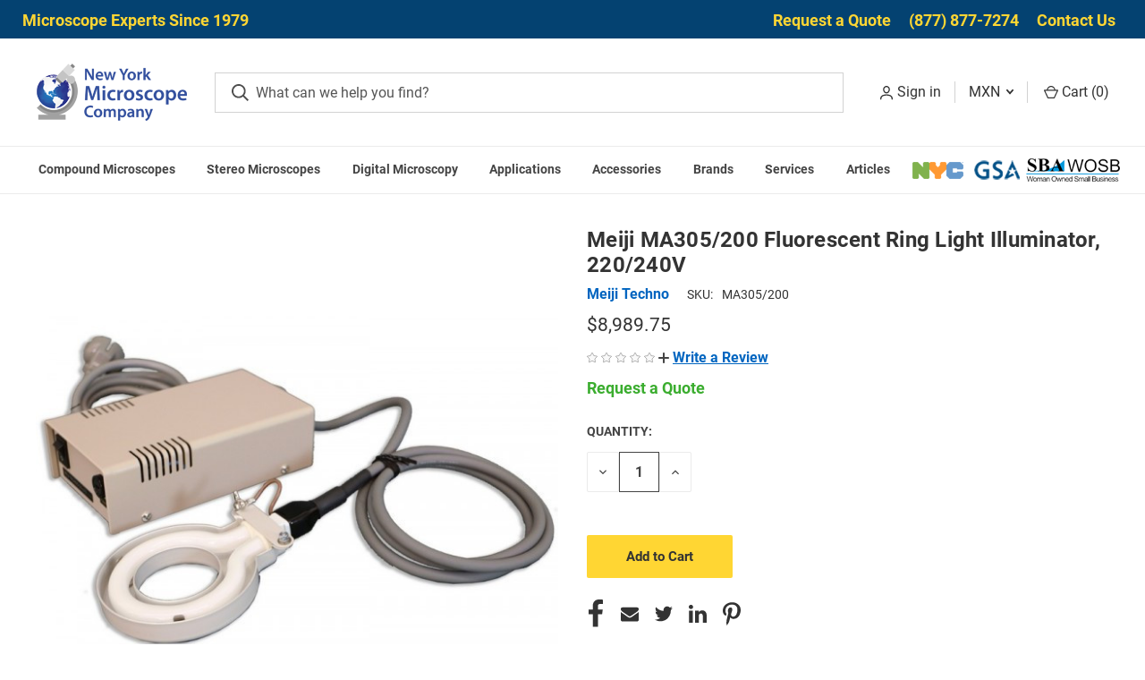

--- FILE ---
content_type: text/html; charset=UTF-8
request_url: https://microscopeinternational.com/meiji-ma305-200-fluorescent-ring-light-illuminator-220-240v/?setCurrencyId=5
body_size: 24901
content:


<!DOCTYPE html>
<html class="no-js" lang="en">
    <head>
        <title>Meiji MA305/200 Fluorescent Ring Light Illuminator, 220/240V - New York Microscope Company</title>
        <link rel="dns-prefetch preconnect" href="https://cdn11.bigcommerce.com/s-65c7m3a4v0" crossorigin>
        <meta property="product:price:amount" content="8989.75" /><meta property="product:price:currency" content="MXN" /><meta property="og:url" content="https://microscopeinternational.com/meiji-ma305-200-fluorescent-ring-light-illuminator-220-240v/" /><meta property="og:site_name" content="New York Microscope Company" /><meta name="description" content="We have great competitive pricing on Meiji MA305/200 Fluorescent Ring Light Illuminator, 220/240V. Shop our quality selection of optical equipment and PPE!"><link rel='canonical' href='https://microscopeinternational.com/meiji-ma305-200-fluorescent-ring-light-illuminator-220-240v/' /><meta name='platform' content='bigcommerce.stencil' /><meta property="og:type" content="product" />
<meta property="og:title" content="Meiji MA305/200 Fluorescent Ring Light Illuminator, 220/240V" />
<meta property="og:description" content="We have great competitive pricing on Meiji MA305/200 Fluorescent Ring Light Illuminator, 220/240V. Shop our quality selection of optical equipment and PPE!" />
<meta property="og:image" content="https://cdn11.bigcommerce.com/s-65c7m3a4v0/products/2738/images/540/MA305-100-00__72506.1614112775.386.513.jpg?c=1" />
<meta property="pinterest:richpins" content="disabled" />
        
         

        <link href="https://cdn11.bigcommerce.com/s-65c7m3a4v0/product_images/nymc-icon.png" rel="shortcut icon">
        <meta name="viewport" content="width=device-width, initial-scale=1">

        <script>
            document.documentElement.className = document.documentElement.className.replace('no-js', 'js');
        </script>

        <script>
    function browserSupportsAllFeatures() {
        return window.Promise
            && window.fetch
            && window.URL
            && window.URLSearchParams
            && window.WeakMap
            // object-fit support
            && ('objectFit' in document.documentElement.style);
    }

    function loadScript(src) {
        var js = document.createElement('script');
        js.src = src;
        js.onerror = function () {
            console.error('Failed to load polyfill script ' + src);
        };
        document.head.appendChild(js);
    }

    if (!browserSupportsAllFeatures()) {
        loadScript('https://cdn11.bigcommerce.com/s-65c7m3a4v0/stencil/24c850a0-0015-013d-18ba-623a2b93a20c/e/861e77a0-9b32-013e-3b6d-3a7ed49db732/dist/theme-bundle.polyfills.js');
    }
</script>

        <script>
            window.lazySizesConfig = window.lazySizesConfig || {};
            window.lazySizesConfig.loadMode = 1;
        </script>
        <script async src="https://cdn11.bigcommerce.com/s-65c7m3a4v0/stencil/24c850a0-0015-013d-18ba-623a2b93a20c/e/861e77a0-9b32-013e-3b6d-3a7ed49db732/dist/theme-bundle.head_async.js"></script>
        
        <link href="https://fonts.googleapis.com/css?family=Roboto:400,700&display=block" rel="stylesheet">
        
        <link rel="preload" href="https://cdn11.bigcommerce.com/s-65c7m3a4v0/stencil/24c850a0-0015-013d-18ba-623a2b93a20c/e/861e77a0-9b32-013e-3b6d-3a7ed49db732/dist/theme-bundle.font.js" as="script">
        <script async src="https://cdn11.bigcommerce.com/s-65c7m3a4v0/stencil/24c850a0-0015-013d-18ba-623a2b93a20c/e/861e77a0-9b32-013e-3b6d-3a7ed49db732/dist/theme-bundle.font.js"></script>

        <style type="text/css" media="screen, print">
            @font-face {
                font-family: "Roboto";
                src: url("https://cdn11.bigcommerce.com/s-65c7m3a4v0/content/roboto-regular.woff2");
                font-weight: 400;
                font-style: normal;
                font-display: swap;
            }
        
            @font-face {
                font-family: "Roboto";
                src: url("https://cdn11.bigcommerce.com/s-65c7m3a4v0/content/roboto-bold.woff2");
                font-weight: 700;
                font-style: normal;
                font-display: swap;
            }
        </style>
        
        <link data-stencil-stylesheet href="https://cdn11.bigcommerce.com/s-65c7m3a4v0/stencil/24c850a0-0015-013d-18ba-623a2b93a20c/e/861e77a0-9b32-013e-3b6d-3a7ed49db732/css/theme-917ad6e0-a88f-013e-8309-56968c15a4f5.css" rel="stylesheet">
        
        <!-- Start Tracking Code for analytics_facebook -->

<script>
!function(f,b,e,v,n,t,s){if(f.fbq)return;n=f.fbq=function(){n.callMethod?n.callMethod.apply(n,arguments):n.queue.push(arguments)};if(!f._fbq)f._fbq=n;n.push=n;n.loaded=!0;n.version='2.0';n.queue=[];t=b.createElement(e);t.async=!0;t.src=v;s=b.getElementsByTagName(e)[0];s.parentNode.insertBefore(t,s)}(window,document,'script','https://connect.facebook.net/en_US/fbevents.js');

fbq('set', 'autoConfig', 'false', '412840143369327');
fbq('dataProcessingOptions', ['LDU'], 0, 0);
fbq('init', '412840143369327', {"external_id":"4b163d93-36cb-4ef9-a77e-4d67c2edadf2"});
fbq('set', 'agent', 'bigcommerce', '412840143369327');

function trackEvents() {
    var pathName = window.location.pathname;

    fbq('track', 'PageView', {}, "");

    // Search events start -- only fire if the shopper lands on the /search.php page
    if (pathName.indexOf('/search.php') === 0 && getUrlParameter('search_query')) {
        fbq('track', 'Search', {
            content_type: 'product_group',
            content_ids: [],
            search_string: getUrlParameter('search_query')
        });
    }
    // Search events end

    // Wishlist events start -- only fire if the shopper attempts to add an item to their wishlist
    if (pathName.indexOf('/wishlist.php') === 0 && getUrlParameter('added_product_id')) {
        fbq('track', 'AddToWishlist', {
            content_type: 'product_group',
            content_ids: []
        });
    }
    // Wishlist events end

    // Lead events start -- only fire if the shopper subscribes to newsletter
    if (pathName.indexOf('/subscribe.php') === 0 && getUrlParameter('result') === 'success') {
        fbq('track', 'Lead', {});
    }
    // Lead events end

    // Registration events start -- only fire if the shopper registers an account
    if (pathName.indexOf('/login.php') === 0 && getUrlParameter('action') === 'account_created') {
        fbq('track', 'CompleteRegistration', {}, "");
    }
    // Registration events end

    

    function getUrlParameter(name) {
        var cleanName = name.replace(/[\[]/, '\[').replace(/[\]]/, '\]');
        var regex = new RegExp('[\?&]' + cleanName + '=([^&#]*)');
        var results = regex.exec(window.location.search);
        return results === null ? '' : decodeURIComponent(results[1].replace(/\+/g, ' '));
    }
}

if (window.addEventListener) {
    window.addEventListener("load", trackEvents, false)
}
</script>
<noscript><img height="1" width="1" style="display:none" alt="null" src="https://www.facebook.com/tr?id=412840143369327&ev=PageView&noscript=1&a=plbigcommerce1.2&eid="/></noscript>

<!-- End Tracking Code for analytics_facebook -->

<!-- Start Tracking Code for analytics_googleanalytics4 -->

<script data-cfasync="false" src="https://cdn11.bigcommerce.com/shared/js/google_analytics4_bodl_subscribers-358423becf5d870b8b603a81de597c10f6bc7699.js" integrity="sha256-gtOfJ3Avc1pEE/hx6SKj/96cca7JvfqllWA9FTQJyfI=" crossorigin="anonymous"></script>
<script data-cfasync="false">
  (function () {
    window.dataLayer = window.dataLayer || [];

    function gtag(){
        dataLayer.push(arguments);
    }

    function initGA4(event) {
         function setupGtag() {
            function configureGtag() {
                gtag('js', new Date());
                gtag('set', 'developer_id.dMjk3Nj', true);
                gtag('config', 'G-8J5QXLEY5E');
            }

            var script = document.createElement('script');

            script.src = 'https://www.googletagmanager.com/gtag/js?id=G-8J5QXLEY5E';
            script.async = true;
            script.onload = configureGtag;

            document.head.appendChild(script);
        }

        setupGtag();

        if (typeof subscribeOnBodlEvents === 'function') {
            subscribeOnBodlEvents('G-8J5QXLEY5E', false);
        }

        window.removeEventListener(event.type, initGA4);
    }

    

    var eventName = document.readyState === 'complete' ? 'consentScriptsLoaded' : 'DOMContentLoaded';
    window.addEventListener(eventName, initGA4, false);
  })()
</script>

<!-- End Tracking Code for analytics_googleanalytics4 -->


<script type="text/javascript" src="https://checkout-sdk.bigcommerce.com/v1/loader.js" defer ></script>
<script type="text/javascript">
var BCData = {"product_attributes":{"sku":"MA305\/200","upc":null,"mpn":"MA305\/200","gtin":null,"weight":{"formatted":"5.00 LBS","value":5},"base":true,"image":null,"price":{"without_tax":{"formatted":"$8,989.75","value":8989.75,"currency":"MXN"},"tax_label":"Tax","sale_price_without_tax":{"formatted":"$8,989.75","value":8989.75,"currency":"MXN"}},"out_of_stock_behavior":"label_option","out_of_stock_message":"Out of stock","available_modifier_values":[],"in_stock_attributes":[],"stock":null,"instock":true,"stock_message":null,"purchasable":true,"purchasing_message":null,"call_for_price_message":null}};
</script>
<!-- Google Tag Manager -->
<script>(function(w,d,s,l,i){w[l]=w[l]||[];w[l].push({'gtm.start':
new Date().getTime(),event:'gtm.js'});var f=d.getElementsByTagName(s)[0],
j=d.createElement(s),dl=l!='dataLayer'?'&l='+l:'';j.async=true;j.src=
'https://www.googletagmanager.com/gtm.js?id='+i+dl;f.parentNode.insertBefore(j,f);
})(window,document,'script','dataLayer','GTM-NX6XDLR');</script>
<!-- End Google Tag Manager --><script type="application/ld+json">
{
  "@context": "https://schema.org",
  "@type": "Organization",
  "@id": "https://microscopeinternational.com/#organization",
  "name": "New York Microscope Company",
  "url": "https://microscopeinternational.com/",
  "telephone": "(877) 877-7274",
  "logo": "https://cdn11.bigcommerce.com/s-65c7m3a4v0/images/stencil/170x80/nymc-logo_1616619257__83703.original.png",
  "description": "New York Microscope Company specializes in providing high-quality microscopes and accessories for education, research, and professional applications. We offer a wide range of compound, stereo, and digital microscopes, along with repair, rental, and maintenance services.",
  "aggregateRating": {
    "@type": "AggregateRating",
    "ratingValue": 5,
    "reviewCount": 19
  },
  "address": {
    "@type": "PostalAddress",
    "streetAddress": "100 Lauman Lane, Ste A",
    "addressLocality": "Hicksville",
    "addressRegion": "NY",
    "postalCode": "11801",
    "addressCountry": "US"
  },
  "geo": {
    "@type": "GeoCoordinates",
    "latitude": 40.7438976,
    "longitude": -73.5029857
  },
  "hasMap": "https://www.google.com/maps?cid=18003969417571374199",
  "contactPoint": [
    {
      "@type": "ContactPoint",
      "telephone": "(877) 877-7274",
      "email": "info@nyscopes.com",
      "url": "https://microscopeinternational.com/contact-us/",
      "contactType": "customer service",
      "availableLanguage": ["en"],
      "areaServed": [
        "Hicksville NY",
        "Long Island NY",
        "New York State",
        "United States"
      ]
    }
  ],
  "openingHoursSpecification": [
    {
      "@type": "OpeningHoursSpecification",
      "dayOfWeek": [
        "Monday",
        "Tuesday",
        "Wednesday",
        "Thursday"
      ],
      "opens": "09:30",
      "closes": "18:00"
    },
    {
      "@type": "OpeningHoursSpecification",
      "dayOfWeek": ["Friday"],
      "opens": "09:30",
      "closes": "17:30"
    }
  ],
  "sameAs": [
    "https://www.linkedin.com/company/new-york-microscope-company/",
    "https://www.facebook.com/NewYorkMicroscopeCo/",
    "https://www.yelp.com/biz/new-york-microscope-hicksville"
  ],
  "areaServed": [
    "Hicksville NY",
    "Long Island NY",
    "New York State",
    "United States"
  ],
  "hasOfferCatalog": {
    "@type": "OfferCatalog",
    "name": "Microscope Products and Services",
    "itemListElement": [
      {
        "@type": "Offer",
        "name": "Compound Microscopes",
        "url": "https://microscopeinternational.com/compound-microscopes/",
        "description": "High-quality compound microscopes for educational, laboratory, and research applications."
      },
      {
        "@type": "Offer",
        "name": "Stereo Microscopes",
        "url": "https://microscopeinternational.com/stereo-microscopes/",
        "description": "Durable stereo microscopes designed for detailed inspection and hands-on research applications."
      },
      {
        "@type": "Offer",
        "name": "Digital Microscopes",
        "url": "https://microscopeinternational.com/digital-microscopes/",
        "description": "Digital microscopes with integrated cameras for easy documentation and sharing of images."
      },
      {
        "@type": "Offer",
        "name": "Microscopes by Application",
        "url": "https://microscopeinternational.com/microscopes-by-application/",
        "description": "Microscopes categorized for specific applications, including biology, research, and industrial use."
      },
      {
        "@type": "Offer",
        "name": "Microscope Accessories",
        "url": "https://microscopeinternational.com/accessories/",
        "description": "A wide range of microscope accessories including slides, lenses, lighting, and carrying cases."
      },
      {
        "@type": "Offer",
        "name": "Brands",
        "url": "https://microscopeinternational.com/brands/",
        "description": "Explore microscopes from top brands trusted for quality and performance."
      },
      {
        "@type": "Offer",
        "name": "Microscope Repair & Maintenance Services",
        "url": "https://microscopeinternational.com/microscope-repair-maintenance-services/",
        "description": "Professional repair and maintenance services for all types of microscopes."
      },
      {
        "@type": "Offer",
        "name": "Microscope Rental",
        "url": "https://microscopeinternational.com/microscope-rental-compound-stereo-digital-more/",
        "description": "Rental services for compound, stereo, and digital microscopes for short-term or long-term use."
      },
      {
        "@type": "Offer",
        "name": "Microscope Service Protection",
        "url": "https://microscopeinternational.com/microscope-service-protection/",
        "description": "Service protection plans to ensure your microscope stays in optimal condition."
      },
      {
        "@type": "Offer",
        "name": "Microscope Parts & Bulbs",
        "url": "https://microscopeinternational.com/microscope-parts-bulbs-get-your-microscope-working-again/",
        "description": "Replacement parts and bulbs to keep your microscope working properly."
      },
      {
        "@type": "Offer",
        "name": "GSA/MAS Contract Information",
        "url": "https://microscopeinternational.com/microscope-gsa-mas-contract-information/",
        "description": "Information about GSA and MAS contracts available through New York Microscope Company."
      },
      {
        "@type": "Offer",
        "name": "NYC Department of Education Vendor",
        "url": "https://microscopeinternational.com/new-york-city-department-of-education-vendor/",
        "description": "Microscope products and services available for New York City Department of Education accounts."
      }
    ]
  }
}
</script>
 <script data-cfasync="false" src="https://microapps.bigcommerce.com/bodl-events/1.9.4/index.js" integrity="sha256-Y0tDj1qsyiKBRibKllwV0ZJ1aFlGYaHHGl/oUFoXJ7Y=" nonce="" crossorigin="anonymous"></script>
 <script data-cfasync="false" nonce="">

 (function() {
    function decodeBase64(base64) {
       const text = atob(base64);
       const length = text.length;
       const bytes = new Uint8Array(length);
       for (let i = 0; i < length; i++) {
          bytes[i] = text.charCodeAt(i);
       }
       const decoder = new TextDecoder();
       return decoder.decode(bytes);
    }
    window.bodl = JSON.parse(decodeBase64("[base64]"));
 })()

 </script>

<script nonce="">
(function () {
    var xmlHttp = new XMLHttpRequest();

    xmlHttp.open('POST', 'https://bes.gcp.data.bigcommerce.com/nobot');
    xmlHttp.setRequestHeader('Content-Type', 'application/json');
    xmlHttp.send('{"store_id":"1001581652","timezone_offset":"-4.0","timestamp":"2026-01-31T23:44:35.94724900Z","visit_id":"d516e7e8-ad32-442b-a873-f5c77a8b7814","channel_id":1}');
})();
</script>

        
            <!-- partial pulled in to the base layout -->

        <script>
            var theme_settings = {
                show_fast_cart: true,
                linksPerCol: 7,
            };
        </script>

        <link rel="preload" href="https://cdn11.bigcommerce.com/s-65c7m3a4v0/stencil/24c850a0-0015-013d-18ba-623a2b93a20c/e/861e77a0-9b32-013e-3b6d-3a7ed49db732/dist/theme-bundle.main.js" as="script">
        <script src="https://analytics.ahrefs.com/analytics.js" data-key="e69hZirAD1C+294/oOKvbw" async>
        <script>
              var ahrefs_analytics_script = document.createElement('script');
              ahrefs_analytics_script.async = true;
              ahrefs_analytics_script.src = 'https://analytics.ahrefs.com/analytics.js';
              ahrefs_analytics_script.setAttribute('data-key', 'e69hZirAD1C+294/oOKvbw');
              document.getElementsByTagName('head')[0].appendChild(ahrefs_analytics_script);
            </script>
            <meta name="ahrefs-site-verification" content="4c4b2b741781e6d7bf99044f4680f52208e317e05a7f56f3461fe12cffad389c">
            <script src="https://analytics.ahrefs.com/analytics.js" data-key="vlsbgcZmMjuqzV0f/bDxxw" async></script>
    </head>
    <body>
        <svg data-src="https://cdn11.bigcommerce.com/s-65c7m3a4v0/stencil/24c850a0-0015-013d-18ba-623a2b93a20c/e/861e77a0-9b32-013e-3b6d-3a7ed49db732/img/icon-sprite.svg" class="icons-svg-sprite"></svg>

        <header class="header" role="banner">
    <a href="#" class="mobileMenu-toggle" data-mobile-menu-toggle="menu">
        <span class="mobileMenu-toggleIcon"></span>
    </a>
    <div class="top-header-dt hidden-mb">
        <div class="top-header-row container">
            <div class="top-header-left">
                <span><a href="https://microscopeinternational.com/about-us/">Microscope Experts Since 1979</a></span>
            </div>
            <div class="top-header-right">
                <span><a href="https://microscopeinternational.com/request-quote/">Request a Quote</a></span>
                <span><a href="tel:+1-877-877-7274">(877) 877-7274</a></span>
                <span><a href="https://microscopeinternational.com/contact-us/">Contact Us</a></span>
            </div>
        </div>
    </div>
    <div class="header-logo--wrap">
        <div
            class="header-logo">

            <div class="logo-and-toggle">
                <div class="desktopMenu-toggle">
                    <a href="javascript:void(0);" class="mobileMenu-toggle">
                        <span class="mobileMenu-toggleIcon"></span>
                    </a>
                </div>

                <div class="logo-wrap"><a href="https://microscopeinternational.com/" class="header-logo__link" data-header-logo-link>
        <div class="header-logo-image-container">
            <img class="header-logo-image"
                 src="https://cdn11.bigcommerce.com/s-65c7m3a4v0/images/stencil/170x80/nymc-logo_1616619257__83703.original.png"
                 srcset="https://cdn11.bigcommerce.com/s-65c7m3a4v0/images/stencil/170x80/nymc-logo_1616619257__83703.original.png"
                 alt="New York Microscope Company"
                 title="New York Microscope Company">
        </div>
</a>
</div>
            </div>

            <div class="quickSearchWrap" id="quickSearch" aria-hidden="true" tabindex="-1"
                data-prevent-quick-search-close>
                <div>
    <!-- snippet location forms_search -->
    <form class="form" action="/search.php">
        <fieldset class="form-fieldset">
            <div class="form-field">
                <label class="is-srOnly" for="search_query">Search</label>
                <input class="form-input" data-search-quick name="search_query" id="search_query" data-error-message="Search field cannot be empty." placeholder="What can we help you find?" autocomplete="off">
                <button type="submit" class="form-button">
                    <i class="icon" aria-hidden="true">
                        <svg><use xlink:href="#icon-search" /></svg>
                    </i>
                </button>
            </div>
        </fieldset>
    </form>
    <section class="quickSearchResults" data-bind="html: results"></section>
    <p role="status"
       aria-live="polite"
       class="aria-description--hidden"
       data-search-aria-message-predefined-text="product results for"
    ></p>
</div>
            </div>
            <div class="navUser-wrap">
                <nav class="navUser">
    <ul class="navUser-section navUser-section--alt">
        <li class="navUser-item navUser-item--account">
            <i class="icon" aria-hidden="true">
                <svg>
                    <use xlink:href="#icon-user" />
                </svg>
            </i>
            <a class="navUser-action" href="/login.php" aria-label="Sign in">
                Sign in
            </a>
        </li>
            <li class="navUser-item navUser-item-currency">
        <a class="navUser-action navUser-action--currencySelector has-dropdown" href="#" data-dropdown="currencySelection" aria-controls="currencySelection" aria-expanded="false">MXN <i class="icon" aria-hidden="true"><svg><use xlink:href="#icon-downselector-small" /></svg></i></a>
        <ul class="dropdown-menu" id="currencySelection" data-dropdown-content aria-hidden="true" tabindex="-1">
            <li class="dropdown-menu-item">
                <a href="https://microscopeinternational.com/meiji-ma305-200-fluorescent-ring-light-illuminator-220-240v/?setCurrencyId=1"
                   data-currency-code="USD"
                   data-cart-currency-switch-url="https://microscopeinternational.com/cart/change-currency"
                   data-warning="Promotions and gift certificates that don&#x27;t apply to the new currency will be removed from your cart. Are you sure you want to continue?"
                >
                    US Dollars
                </a>
            </li>
            <li class="dropdown-menu-item">
                <a href="https://microscopeinternational.com/meiji-ma305-200-fluorescent-ring-light-illuminator-220-240v/?setCurrencyId=2"
                   data-currency-code="CAD"
                   data-cart-currency-switch-url="https://microscopeinternational.com/cart/change-currency"
                   data-warning="Promotions and gift certificates that don&#x27;t apply to the new currency will be removed from your cart. Are you sure you want to continue?"
                >
                    Canadian Dollar
                </a>
            </li>
            <li class="dropdown-menu-item">
                <a href="https://microscopeinternational.com/meiji-ma305-200-fluorescent-ring-light-illuminator-220-240v/?setCurrencyId=3"
                   data-currency-code="GBP"
                   data-cart-currency-switch-url="https://microscopeinternational.com/cart/change-currency"
                   data-warning="Promotions and gift certificates that don&#x27;t apply to the new currency will be removed from your cart. Are you sure you want to continue?"
                >
                    British Pound
                </a>
            </li>
            <li class="dropdown-menu-item">
                <a href="https://microscopeinternational.com/meiji-ma305-200-fluorescent-ring-light-illuminator-220-240v/?setCurrencyId=4"
                   data-currency-code="AUD"
                   data-cart-currency-switch-url="https://microscopeinternational.com/cart/change-currency"
                   data-warning="Promotions and gift certificates that don&#x27;t apply to the new currency will be removed from your cart. Are you sure you want to continue?"
                >
                    Australian Dollar
                </a>
            </li>
            <li class="dropdown-menu-item">
                <a href="https://microscopeinternational.com/meiji-ma305-200-fluorescent-ring-light-illuminator-220-240v/?setCurrencyId=5"
                   data-currency-code="MXN"
                   data-cart-currency-switch-url="https://microscopeinternational.com/cart/change-currency"
                   data-warning="Promotions and gift certificates that don&#x27;t apply to the new currency will be removed from your cart. Are you sure you want to continue?"
                >
                    <strong>Mexican Peso</strong>
                </a>
            </li>
            <li class="dropdown-menu-item">
                <a href="https://microscopeinternational.com/meiji-ma305-200-fluorescent-ring-light-illuminator-220-240v/?setCurrencyId=6"
                   data-currency-code="EUR"
                   data-cart-currency-switch-url="https://microscopeinternational.com/cart/change-currency"
                   data-warning="Promotions and gift certificates that don&#x27;t apply to the new currency will be removed from your cart. Are you sure you want to continue?"
                >
                    Euro
                </a>
            </li>
            <li class="dropdown-menu-item">
                <a href="https://microscopeinternational.com/meiji-ma305-200-fluorescent-ring-light-illuminator-220-240v/?setCurrencyId=8"
                   data-currency-code="JPY"
                   data-cart-currency-switch-url="https://microscopeinternational.com/cart/change-currency"
                   data-warning="Promotions and gift certificates that don&#x27;t apply to the new currency will be removed from your cart. Are you sure you want to continue?"
                >
                    Japanese Yen
                </a>
            </li>
        </ul>
    </li>
        <li class="navUser-item navUser-item--mobile-search">
            <i class="icon" aria-hidden="true">
                <svg>
                    <use xlink:href="#icon-search" />
                </svg>
            </i>
        </li>
        <li class="navUser-item navUser-item--cart">
            <a class="navUser-action" data-cart-preview data-dropdown="cart-preview-dropdown" data-options="align:right"
                href="/cart.php" aria-label="Cart with 0 items">
                <i class="icon" aria-hidden="true">
                    <svg>
                        <use xlink:href="#icon-cart" />
                    </svg>
                </i> Cart
                (<span class=" cart-quantity"></span>)
            </a>

            <div class="dropdown-menu" id="cart-preview-dropdown" data-dropdown-content aria-hidden="true"></div>
        </li>
    </ul>
</nav>
            </div>
        </div>
    </div>

    <div class="navPages-container" id="menu" data-menu>
        <span class="mobile-closeNav">
    <i class="icon" aria-hidden="true">
        <svg>
            <use xlink:href="#icon-close-large" />
        </svg>
    </i>
    close
</span>
<nav class="navPages">
    <ul class="navPages-list navPages-list--user 5765697a656e20596f756e67">
        <li class="navPages-item">
            <i class="icon" aria-hidden="true">
                <svg>
                    <use xlink:href="#icon-user" />
                </svg>
            </i>
            <a class="navPages-action" href="/login.php">Sign in</a>
        </li>
        <li class="navPages-item navPages-item--currency">
            <a class="navPages-action has-subMenu" href="#" data-collapsible="navPages-currency"
                aria-controls="navPages-currency" aria-expanded="false">
                MXN
            </a>
            <div class="navPage-subMenu" id="navPages-currency" aria-hidden="true" tabindex="-1">
                <ul class="navPage-subMenu-list">
                    <li class="navPage-subMenu-item">
                        <a class="navPage-subMenu-action navPages-action" href="https://microscopeinternational.com/meiji-ma305-200-fluorescent-ring-light-illuminator-220-240v/?setCurrencyId=1">
                            US Dollars
                        </a>
                    </li>
                    <li class="navPage-subMenu-item">
                        <a class="navPage-subMenu-action navPages-action" href="https://microscopeinternational.com/meiji-ma305-200-fluorescent-ring-light-illuminator-220-240v/?setCurrencyId=2">
                            Canadian Dollar
                        </a>
                    </li>
                    <li class="navPage-subMenu-item">
                        <a class="navPage-subMenu-action navPages-action" href="https://microscopeinternational.com/meiji-ma305-200-fluorescent-ring-light-illuminator-220-240v/?setCurrencyId=3">
                            British Pound
                        </a>
                    </li>
                    <li class="navPage-subMenu-item">
                        <a class="navPage-subMenu-action navPages-action" href="https://microscopeinternational.com/meiji-ma305-200-fluorescent-ring-light-illuminator-220-240v/?setCurrencyId=4">
                            Australian Dollar
                        </a>
                    </li>
                    <li class="navPage-subMenu-item">
                        <a class="navPage-subMenu-action navPages-action" href="https://microscopeinternational.com/meiji-ma305-200-fluorescent-ring-light-illuminator-220-240v/?setCurrencyId=5">
                            <strong>Mexican Peso</strong>
                        </a>
                    </li>
                    <li class="navPage-subMenu-item">
                        <a class="navPage-subMenu-action navPages-action" href="https://microscopeinternational.com/meiji-ma305-200-fluorescent-ring-light-illuminator-220-240v/?setCurrencyId=6">
                            Euro
                        </a>
                    </li>
                    <li class="navPage-subMenu-item">
                        <a class="navPage-subMenu-action navPages-action" href="https://microscopeinternational.com/meiji-ma305-200-fluorescent-ring-light-illuminator-220-240v/?setCurrencyId=8">
                            Japanese Yen
                        </a>
                    </li>
                </ul>
            </div>
        </li>
    </ul>
    <ul class="navPages-list navPages-mega navPages-mainNav">

        <li class="navPages-item">
    <a class="navPages-action has-subMenu"
        href="https://microscopeinternational.com/compound-microscopes/">
        Compound Microscopes
        <i class="icon navPages-action-moreIcon" aria-hidden="true">
            <svg>
                <use xlink:href="#icon-chevron-down" />
            </svg>
        </i>
    </a>
    <div class="column-menu navPage-subMenu" aria-hidden="true" tabindex="-1">
        <ul class="navPage-subMenu-list">
            <li class="navPage-subMenu-item">
                <a class="navPage-subMenu-action navPages-action"
                    href="https://microscopeinternational.com/biological-microscopes/">Biological Microscopes</a>
            </li>
            <li class="navPage-subMenu-item">
                <a class="navPage-subMenu-action navPages-action"
                    href="https://microscopeinternational.com/clinical-microscopes/">Laboratory Microscopes</a>
            </li>
            <li class="navPage-subMenu-item">
                <a class="navPage-subMenu-action navPages-action"
                    href="https://microscopeinternational.com/teaching-multi-head-microscopes/">Multi-Head
                    Microscopes</a>
            </li>
            <li class="navPage-subMenu-item">
                <a class="navPage-subMenu-action navPages-action"
                    href="https://microscopeinternational.com/student-microscopes/">Student Microscopes</a>
            </li>
            <li class="navPage-subMenu-item">
                <a class="navPage-subMenu-action navPages-action"
                    href="https://microscopeinternational.com/portable-field-microscopes/">Field Microscopes</a>
            </li>
            <li class="navPage-subMenu-item">
                <a class="navPage-subMenu-action navPages-action"
                    href="https://microscopeinternational.com/surgical-microscopes/">Surgical Microscopes</a>
            </li>
            <li class="navPage-subMenu-item">
                <a class="navPage-subMenu-action navPages-action"
                    href="https://microscopeinternational.com/inverted-microscopes/">Inverted Microscopes</a>
            </li>
            <li class="navPage-subMenu-item">
                <a class="navPage-subMenu-action navPages-action"
                    href="https://microscopeinternational.com/phase-contrast-microscopes/">Phase Contrast
                    Microscopes</a>
            </li>
            <li class="navPage-subMenu-item">
                <a class="navPage-subMenu-action navPages-action"
                    href="https://microscopeinternational.com/fluorescence-microscopes/">Fluorescence
                    Microscopes</a>
            </li>
            <li class="navPage-subMenu-item">
                <a class="navPage-subMenu-action navPages-action"
                    href="https://microscopeinternational.com/metallurgical-microscopes/">Metallurgical
                    Microscopes</a>
            </li>
            <li class="navPage-subMenu-item">
                <a class="navPage-subMenu-action navPages-action"
                    href="https://microscopeinternational.com/polarizing-microscopes/">Polarizing Microscopes</a>
            </li>
            <li class="navPage-subMenu-item">
                <a class="navPage-subMenu-action navPages-action"
                    href="https://microscopeinternational.com/antique-microscopes/">Antique Microscopes</a>
            </li>
            <li class="navPage-subMenu-item">
                <a class="navPage-subMenu-action navPages-action"
                    href="https://microscopeinternational.com/refurbished-compound-microscopes/">Refurbished
                    Microscopes</a>
            </li>
            <li class="navPage-subMenu-item">
                <a class="navPage-subMenu-action navPages-action"
                    href="https://microscopeinternational.com/darkfield-microscopes/">Darkfield Microscopes</a>
            </li>
        </ul>
    </div>
</li>
<li class="navPages-item">
    <a class="navPages-action has-subMenu"
        href="https://microscopeinternational.com/stereo-microscopes/">
        Stereo Microscopes
        <i class="icon navPages-action-moreIcon" aria-hidden="true">
            <svg>
                <use xlink:href="#icon-chevron-down" />
            </svg>
        </i>
    </a>
    <div class="column-menu navPage-subMenu" aria-hidden="true" tabindex="-1">
        <ul class="navPage-subMenu-list">
            <li class="navPage-subMenu-item">
                <a class="navPage-subMenu-action navPages-action"
                    href="https://microscopeinternational.com/led-stereo-microscopes/">LED Stereo Microscopes</a>
            </li>
            <li class="navPage-subMenu-item">
                <a class="navPage-subMenu-action navPages-action"
                    href="https://microscopeinternational.com/zoom-stereo-microscopes/">Zoom Stereo Microscopes</a>
            </li>
            <li class="navPage-subMenu-item">
                <a class="navPage-subMenu-action navPages-action"
                    href="https://microscopeinternational.com/boom-stand-stereo-microscopes/">Boom Stand
                    Microscopes</a>
            </li>
            <li class="navPage-subMenu-item">
                <a class="navPage-subMenu-action navPages-action"
                    href="https://microscopeinternational.com/articulating-arm-stereo-microscopes/">Articulating
                    Microscopes</a>
            </li>
            <li class="navPage-subMenu-item">
                <a class="navPage-subMenu-action navPages-action"
                    href="https://microscopeinternational.com/modular-stereo-microscopes/">Modular Stereo
                    Microscopes</a>
            </li>
            <li class="navPage-subMenu-item">
                <a class="navPage-subMenu-action navPages-action"
                    href="https://microscopeinternational.com/stereo-microscope-components/">Stereo Microscope
                    Components</a>
            </li>
            <li class="navPage-subMenu-item">
                <a class="navPage-subMenu-action navPages-action"
                    href="https://microscopeinternational.com/common-main-objective-stereo-microscopes/">Common Main
                    Objective</a>
            </li>
            <li class="navPage-subMenu-item">
                <a class="navPage-subMenu-action navPages-action"
                    href="https://microscopeinternational.com/brand/meiji/">Meiji Stereo Microscopes</a>
            </li>
            <li class="navPage-subMenu-item">
                <a class="navPage-subMenu-action navPages-action"
                    href="https://microscopeinternational.com/brand/lx-microscopes-by-unitron/">LX Microscopes by
                    UNITRON</a>
            </li>
            <li class="navPage-subMenu-item">
                <a class="navPage-subMenu-action navPages-action"
                    href="https://microscopeinternational.com/teaching-multi-head-microscopes/?_bc_fsnf=1&Configuration=Stereo">Stereo
                    Discussion Microscopes</a>
            </li>
            <li class="navPage-subMenu-item">
                <a class="navPage-subMenu-action navPages-action"
                    href="https://microscopeinternational.com/stereo-fluorescence-microscopes/">Stereo Fluorescence
                    Microscopes</a>
            </li>
            <li class="navPage-subMenu-item">
                <a class="navPage-subMenu-action navPages-action"
                    href="https://microscopeinternational.com/refurbished-stereo-microscopes/">Refurbished Stereo
                    Microscopes</a>
            </li>
            <li class="navPage-subMenu-item">
                <a class="navPage-subMenu-action navPages-action"
                    href="https://microscopeinternational.com/stereo-microscopes/">View All Stereo Microscopes</a>
            </li>
        </ul>
    </div>
</li>
<li class="navPages-item">
    <a class="navPages-action has-subMenu"
        href="https://microscopeinternational.com/digital-microscopes/">
        Digital Microscopy
        <i class="icon navPages-action-moreIcon" aria-hidden="true">
            <svg>
                <use xlink:href="#icon-chevron-down" />
            </svg>
        </i>
    </a>
    <div class="column-menu navPage-subMenu" aria-hidden="true" tabindex="-1">
        <ul class="navPage-subMenu-list">
            <li class="navPage-subMenu-item">
                <a class="navPage-subMenu-action navPages-action"
                    href="https://microscopeinternational.com/compound-microscopes-with-camera/">Digital Compound
                    Microscopes</a>
            </li>
            <li class="navPage-subMenu-item">
                <a class="navPage-subMenu-action navPages-action"
                    href="https://microscopeinternational.com/stereo-microscopes-with-camera/">Digital Stereo
                    Microscopes</a>
            </li>
            <li class="navPage-subMenu-item">
                <a class="navPage-subMenu-action navPages-action"
                    href="https://microscopeinternational.com/digital-microscopes-with-screen/">Microscopes with LCD
                    Display</a>
            </li>
            <li class="navPage-subMenu-item">
                <a class="navPage-subMenu-action navPages-action"
                    href="https://microscopeinternational.com/handheld-digital-microscopes/">Handheld Digital
                    Microscopes</a>
            </li>
            <li class="navPage-subMenu-item">
                <a class="navPage-subMenu-action navPages-action"
                    href="https://microscopeinternational.com/digital-microscope-packages/">Digital Microscope
                    Packages</a>
            </li>

            <li class="navPage-subMenu-item">
                <a class="navPage-subMenu-action navPages-action"
                    href="https://microscopeinternational.com/digital-inspection-microscopes/">Digital Inspection
                    Microscopes</a>
            </li>
            <li class="navPage-subMenu-item">
                <a class="navPage-subMenu-action navPages-action"
                    href="https://microscopeinternational.com/video-inspection-microscopes/">Video Inspection
                    Microscopes</a>
            </li>
            <li class="navPage-subMenu-item">
                <a class="navPage-subMenu-action navPages-action"
                    href="https://microscopeinternational.com/digital-microscope-cameras/">Digital Microscope
                    Cameras</a>
            </li>
            <li class="navPage-subMenu-item">
                <a class="navPage-subMenu-action navPages-action"
                    href="https://microscopeinternational.com/digital-eyepiece-cameras/">Digital Eyepiece Cameras</a>
            </li>
            <li class="navPage-subMenu-item">
                <a class="navPage-subMenu-action navPages-action"
                    href="https://microscopeinternational.com/video-microscope-cameras/">Video Microscope Cameras</a>
            </li>
            <li class="navPage-subMenu-item">
                <a class="navPage-subMenu-action navPages-action"
                    href="https://microscopeinternational.com/microscope-camera-displays/">LCDs & Touch Screens</a>
            </li>
            <li class="navPage-subMenu-item">
                <a class="navPage-subMenu-action navPages-action"
                    href="https://microscopeinternational.com/microscope-camera-adapters/">C-Mount & DSLR Adapters</a>
            </li>
            <li class="navPage-subMenu-item">
                <a class="navPage-subMenu-action navPages-action"
                    href="https://microscopeinternational.com/digital-usb-microscopes/">USB Microscopes</a>
            </li>
            <li class="navPage-subMenu-item">
                <a class="navPage-subMenu-action navPages-action"
                    href="https://microscopeinternational.com/digital-microscopes/">View All Digital Microscopes</a>
            </li>
        </ul>
    </div>
</li>





<!-- ============================== -->
<!----- CUSTOM APPLICATIONS MENU ----->
<!-- ============================== -->
<li class="navPages-item applications-menu" id="appsMenu">
  <!-- Parent trigger -->
  <a class="navPages-action has-subMenu apps-trigger" href="https://microscopeinternational.com/microscopes-by-application/" aria-expanded="false">
    Applications
    <i class="icon navPages-action-moreIcon" aria-hidden="true" role="button" tabindex="0">
      <svg><use xlink:href="#icon-chevron-down"></use></svg>
    </i>
  </a>

  <div class=" custom-navPage-subMenu navPage-subMenu" tabindex="-1">
    <ul  class="navPage-subMenu-list">

      <!--------------------- Education Sub Menu --------------------->
      <li class="navPage-subMenu-item custom-itemSubMenu">
        <div class="custom-navItem custom-has-children">
          <a class="navPage-subMenu-action navPages-action custom-hasSubMenu" href="https://microscopeinternational.com/education-microscopes/">Education</a>
          <i class="icon custom-moreIcon" aria-hidden="true">
            <svg xmlns="http://www.w3.org/2000/svg" width="15" height="12" viewBox="0 0 15 12" fill="none">
              <path d="M0.75 5.75H13.75M13.75 5.75L8.875 0.75M13.75 5.75L8.875 10.75"
                stroke="#444444" stroke-width="1.5" stroke-linecap="round" stroke-linejoin="round" />
            </svg>
          </i>
        </div>
        <!--- Sub menu --->
        <div class="custom-subMenu">
          <ul>
            <li class="custom-sub-item"><a href="https://microscopeinternational.com/k-12-student-classroom-microscopes/">K-12 Student & Classroom</a></li>
            <li class="custom-sub-item"><a href="https://microscopeinternational.com/undergraduate-general-lab-microscopes/">Undergraduate & General Lab</a></li>
            <li class="custom-sub-item"><a href="https://microscopeinternational.com/advanced-research-labs-microscopes/">Advanced Research & Labs</a></li>
            <li class="custom-sub-item"><a href="https://microscopeinternational.com/teaching-demonstration-microscopes/">Teaching & Demonstration</a></li>
          </ul>
        </div>
      </li>

      <!--------------------- Healthcare / Clinical Sub Menu --------------------->
      <li class="navPage-subMenu-item custom-itemSubMenu">
        <div class="custom-navItem custom-has-children">
          <a class="navPage-subMenu-action navPages-action custom-hasSubMenu" href="https://microscopeinternational.com/healthcare-clinical-microscopes/">Healthcare / Clinical</a>
          <i class="icon custom-moreIcon" aria-hidden="true">
            <svg xmlns="http://www.w3.org/2000/svg" width="15" height="12" viewBox="0 0 15 12" fill="none">
              <path d="M0.75 5.75H13.75M13.75 5.75L8.875 0.75M13.75 5.75L8.875 10.75"
                stroke="#444444" stroke-width="1.5" stroke-linecap="round" stroke-linejoin="round" />
            </svg>
          </i>
        </div>
        <!--- Sub menu --->
        <div class="custom-subMenu">
          <ul>
            <li class="custom-sub-item"><a href="https://microscopeinternational.com/cell-tissue-imaging-microscopes/">Cell & Tissue Imaging</a></li>
            <li class="custom-sub-item"><a href="https://microscopeinternational.com/clinical-diagnostics-lab-testing-microscopes/">Clinical Diagnostics & Lab Testing</a></li>
            <li class="custom-sub-item"><a href="https://microscopeinternational.com/cytology-pathology-microscopes/">Cytology & Pap Testing</a></li>
            <li class="custom-sub-item"><a href="https://microscopeinternational.com/dermatology-microscopes/">Dermatology</a></li>
            <li class="custom-sub-item"><a href="https://microscopeinternational.com/hematology-blood-cell-analysis-microscopes/">Hematology & Blood Cell Analysis</a></li>
            <li class="custom-sub-item"><a href="https://microscopeinternational.com/ivf-embryology-microscopes/">IVF & Embryology</a></li>
            <li class="custom-sub-item"><a href="https://microscopeinternational.com/microbiology-research-microscopes/">Microbiology Research</a></li>
            <li class="custom-sub-item"><a href="https://microscopeinternational.com/mohs-dermatology-microscopes/">Mohs Dermatology Lab</a></li>
            <li class="custom-sub-item"><a href="https://microscopeinternational.com/pathology-histology-microscopes/">Pathology & Histology</a></li>
            <li class="custom-sub-item"><a href="https://microscopeinternational.com/plant-animal-biology-microscopes/">Plant & Animal Biology</a></li>
          </ul>
        </div>
      </li>

      <!--------------------- Veterinary Sub Menu --------------------->
      <li class="navPage-subMenu-item custom-itemSubMenu">
        <div class="custom-navItem custom-has-children">
          <a class="navPage-subMenu-action navPages-action custom-hasSubMenu" href="https://microscopeinternational.com/veterinary-microscopes/">Veterinary</a>
          <i class="icon custom-moreIcon" aria-hidden="true">
            <svg xmlns="http://www.w3.org/2000/svg" width="15" height="12" viewBox="0 0 15 12" fill="none">
              <path d="M0.75 5.75H13.75M13.75 5.75L8.875 0.75M13.75 5.75L8.875 10.75"
                stroke="#444444" stroke-width="1.5" stroke-linecap="round" stroke-linejoin="round" />
            </svg>
          </i>
        </div>
        <!--- Sub menu --->
        <div class="custom-subMenu">
          <ul>
            <li class="custom-sub-item"><a href="https://microscopeinternational.com/clinical-diagnostics-microscopes/">Clinical Diagnostics</a></li>
            <li class="custom-sub-item"><a href="https://microscopeinternational.com/digital-imaging-documentation-microscopes/">Digital Imaging & Documentation</a></li>
            <li class="custom-sub-item"><a href="https://microscopeinternational.com/histology-cytology-microscopes/">Histology & Cytology</a></li>
            <li class="custom-sub-item"><a href="https://microscopeinternational.com/parasitology-microbiology-microscopes/">Parasitology & Microbiology</a></li>
          </ul>
        </div>
      </li>

      <!--------------------- Industrial Sub Menu --------------------->
      <li class="navPage-subMenu-item custom-itemSubMenu">
        <div class="custom-navItem custom-has-children">
          <a class="navPage-subMenu-action navPages-action custom-hasSubMenu" href="https://microscopeinternational.com/industrial-manufacturing-microscopes/">Industrial & Manufacturing</a>
          <i class="icon custom-moreIcon" aria-hidden="true">
            <svg xmlns="http://www.w3.org/2000/svg" width="15" height="12" viewBox="0 0 15 12" fill="none">
              <path d="M0.75 5.75H13.75M13.75 5.75L8.875 0.75M13.75 5.75L8.875 10.75"
                stroke="#444444" stroke-width="1.5" stroke-linecap="round" stroke-linejoin="round" />
            </svg>
          </i>
        </div>
        <!--- Sub menu --->
        <div class="custom-subMenu">
          <ul>
            <li class="custom-sub-item"><a href="https://microscopeinternational.com/aerospace-automotive-microscopes/">Aerospace & Automotive</a></li>
            <li class="custom-sub-item"><a href="https://microscopeinternational.com/cleanroom-contamination-inspection-microscopes/">Cleanroom & Contamination Inspection</a></li>
            <li class="custom-sub-item"><a href="https://microscopeinternational.com/electronics-pcb-inspection-microscopes/">Electronics & PCB Inspection</a></li>
            <li class="custom-sub-item"><a href="https://microscopeinternational.com/failure-analysis-microscopes/">Failure Analysis</a></li>
            <li class="custom-sub-item"><a href="https://microscopeinternational.com/food-beverage-microscopes/">Food & Beverage</a></li>
            <li class="custom-sub-item"><a href="https://microscopeinternational.com/gemological-microscopes/">Jewelry & Gemology</a></li>
            <li class="custom-sub-item"><a href="https://microscopeinternational.com/manufacturing-quality-control-inspection-microscopes/">Manufacturing Quality Control & Inspection</a></li>
            <li class="custom-sub-item"><a href="https://microscopeinternational.com/materials-science-metallography-microscopes/">Materials Science & Metallography</a></li>
            <li class="custom-sub-item"><a href="https://microscopeinternational.com/mud-logging-microscopes/">Mud Logging</a></li>
            <li class="custom-sub-item"><a href="https://microscopeinternational.com/plastics-polymer-analysis-microscopes/">Plastics & Polymer Analysis</a></li>
            <li class="custom-sub-item"><a href="https://microscopeinternational.com/textile-inspection-fibers-microscopes/">Textile Inspection & Fibers</a></li>
          </ul>
        </div>
      </li>

      <!--------------------- Government Sub Menu --------------------->
      <li class="navPage-subMenu-item custom-itemSubMenu">
        <div class="custom-navItem custom-has-children">
          <a class="navPage-subMenu-action navPages-action custom-hasSubMenu" href="https://microscopeinternational.com/government-public-safety-microscopes/">Government & Public Safety</a>
          <i class="icon custom-moreIcon" aria-hidden="true">
            <svg xmlns="http://www.w3.org/2000/svg" width="15" height="12" viewBox="0 0 15 12" fill="none">
              <path d="M0.75 5.75H13.75M13.75 5.75L8.875 0.75M13.75 5.75L8.875 10.75"
                stroke="#444444" stroke-width="1.5" stroke-linecap="round" stroke-linejoin="round" />
            </svg>
          </i>
        </div>
        <!--- Sub menu --->
        <div class="custom-subMenu">
          <ul>
            <li class="custom-sub-item"><a href="https://microscopeinternational.com/forensic-criminal-investigation-microscopes/">Forensic & Criminal Investigation</a></li>
            <li class="custom-sub-item"><a href="https://microscopeinternational.com/military-defense-lab-applications-microscopes/">Military & Defense Lab Applications</a></li>
            <li class="custom-sub-item"><a href="https://microscopeinternational.com/public-health-surveillance-microscopes/">Public Health Surveillance</a></li>
            <li class="custom-sub-item"><a href="https://microscopeinternational.com/regulatory-compliance-laboratory-testing-microscopes/">Regulatory & Compliance Laboratory Testing</a></li>
          </ul>
        </div>
      </li>

      <!--------------------- Field & Environmental Sub Menu --------------------->
      <li class="navPage-subMenu-item custom-itemSubMenu">
        <div class="custom-navItem custom-has-children">
          <a class="navPage-subMenu-action navPages-action custom-hasSubMenu" href="https://microscopeinternational.com/field-environmental-microscopes/">Field & Environmental</a>
          <i class="icon custom-moreIcon" aria-hidden="true">
            <svg xmlns="http://www.w3.org/2000/svg" width="15" height="12" viewBox="0 0 15 12" fill="none">
              <path d="M0.75 5.75H13.75M13.75 5.75L8.875 0.75M13.75 5.75L8.875 10.75"
                stroke="#444444" stroke-width="1.5" stroke-linecap="round" stroke-linejoin="round" />
            </svg>
          </i>
        </div>
        <!--- Sub menu --->
        <div class="custom-subMenu">
          <ul>
            <li class="custom-sub-item"><a href="https://microscopeinternational.com/agricultural-research-crop-analysis-microscopes/">Agricultural Research & Crop Analysis</a></li>
            <li class="custom-sub-item"><a href="https://microscopeinternational.com/field-wildlife-microscopes/">Field & Wildlife</a></li>
            <li class="custom-sub-item"><a href="https://microscopeinternational.com/portable-handheld-microscopes/">Portable & Handheld Microscopes</a></li>
            <li class="custom-sub-item"><a href="https://microscopeinternational.com/soil-water-quality-testing-microscopes/">Soil & Water Quality Testing</a></li>
          </ul>
        </div>
      </li>

      <!--------------------- Intraoperative & Surgical Sub Menu --------------------->
      <li class="navPage-subMenu-item custom-itemSubMenu">
        <div class="custom-navItem custom-has-children">
          <a class="navPage-subMenu-action navPages-action custom-hasSubMenu" href="https://microscopeinternational.com/intraoperative-digital-assisted-surgical-microscopes/">Surgical Microscopes</a>
          <i class="icon custom-moreIcon" aria-hidden="true">
            <svg xmlns="http://www.w3.org/2000/svg" width="15" height="12" viewBox="0 0 15 12" fill="none">
              <path d="M0.75 5.75H13.75M13.75 5.75L8.875 0.75M13.75 5.75L8.875 10.75"
                stroke="#444444" stroke-width="1.5" stroke-linecap="round" stroke-linejoin="round" />
            </svg>
          </i>
        </div>
        <!--- Sub menu --->
        <div class="custom-subMenu">
          <ul>
            <li class="custom-sub-item"><a href="https://microscopeinternational.com/dental-microscopes/">Dental</a></li>
            <li class="custom-sub-item"><a href="https://microscopeinternational.com/ent-otolaryngology-microscopes/">ENT (Otolaryngology)</a></li>
          </ul>
        </div>
      </li>

    </ul>
  </div>
</li>
<style>
.applications-menu .custom-navPage-subMenu{
    min-width: 280px;
}
    .applications-menu .navPage-subMenu .custom-itemSubMenu {
  position: relative;
}
.applications-menu .navPage-subMenu .custom-itemSubMenu .custom-has-children {
  display: flex;
  justify-content: space-between;
  align-items: center;
  width: 95%;
}
.applications-menu .navPage-subMenu .custom-itemSubMenu .custom-has-children a{
    cursor: pointer;
    font-weight: 400;
}
.applications-menu .navPage-subMenu .custom-itemSubMenu .custom-subMenu {
  display: none;
  width: 100%;
  min-width: 300px;
  position: absolute;
  right: -140%;
  top: -5px;
  background-color: #FFF;
}
.applications-menu .navPage-subMenu .custom-itemSubMenu .custom-subMenu ul li {
  padding: 10px;
}
.applications-menu .navPage-subMenu .custom-itemSubMenu .custom-subMenu ul li a {
  color: #444;
  font-size: 14px;
  cursor: pointer;
}
.applications-menu .navPage-subMenu .custom-itemSubMenu .custom-subMenu ul li a:hover {
  border-bottom: 2px solid #444;
}
.applications-menu .navPage-subMenu .custom-itemSubMenu.submenu-active .custom-subMenu {
  display: block;
}
@media (max-width: 830px) {
    .applications-menu .custom-navPage-subMenu{
    min-width: unset;
    }
    .applications-menu .navPage-subMenu .custom-itemSubMenu .custom-has-children{
        width: 100%;
    }
 .applications-menu .navPage-subMenu .custom-itemSubMenu  .custom-subMenu {
    position: static;
    box-shadow: none;
    border: none;
    border-top: 1px solid #e5e5e5;
    min-width: unset;
  }
  .applications-menu .navPage-subMenu .custom-itemSubMenu{
      display: block;
  }
  
  .custom-moreIcon {
    cursor: pointer;
    padding: 8px;
    width: unset;
    height: unset;
  }
  /*Change Submenu Icon*/
    .custom-moreIcon svg {
    display: none; 
  }

  .custom-moreIcon::after {
     content: url("data:image/svg+xml;utf8,<svg xmlns='http://www.w3.org/2000/svg' width='18px' height='18px' viewBox='0 0 512 512'><path fill='%23444444' fill-rule='evenodd' d='m400.915 149.333l30.17 30.17L256 354.588L80.915 179.503l30.17-30.17L256 294.231z'/></svg>");
    display: inline-block;
    width: 18px;
    height: 18px;
    vertical-align: middle;
  }
   .applications-menu .navPage-subMenu .custom-itemSubMenu.submenu-active .custom-moreIcon::after{
       transform: rotate(180deg);
   }
 .applications-menu .navPage-subMenu .custom-itemSubMenu.submenu-active .custom-subMenu ul{
        display: block;
    }
  .applications-menu .navPage-subMenu .custom-itemSubMenu .custom-subMenu ul li {
  padding: 10px;
}
.applications-menu .navPage-subMenu .custom-itemSubMenu .custom-subMenu ul li a {
  color: #444;
  font-size: .875rem;
}
  
}

</style>

<script>
    (function() {
  'use strict';
  
  const isMobile = () => window.innerWidth < 830;
  
  // Seleccionar todos los items con submenú
  const customMenuItems = document.querySelectorAll('.custom-itemSubMenu');
  
  customMenuItems.forEach(item => {
    const trigger = item.querySelector('.custom-navItem');
    const moreIcon = item.querySelector('.custom-moreIcon');
    const subMenu = item.querySelector('.custom-subMenu');
    
    // DESKTOP: Hover functionality
    if (!isMobile()) {
      item.addEventListener('mouseenter', () => {
        // Cerrar otros submenús abiertos
        customMenuItems.forEach(otherItem => {
          if (otherItem !== item) {
            otherItem.classList.remove('submenu-active');
          }
        });
        
        item.classList.add('submenu-active');
      });
      
    }
    
    // MOBILE: Click en el icono
    if (moreIcon) {
      moreIcon.addEventListener('click', (e) => {
        e.preventDefault();
        e.stopPropagation();
        
        if (isMobile()) {
          const isActive = item.classList.contains('submenu-active');
          
          // Cerrar otros submenús
          customMenuItems.forEach(otherItem => {
            if (otherItem !== item) {
              otherItem.classList.remove('submenu-active');
            }
          });
          
          // Toggle del submenú actual
          if (isActive) {
            item.classList.remove('submenu-active');
          } else {
            item.classList.add('submenu-active');
          }
        }
      });
    }
  });
  
  // Cerrar submenús al hacer click fuera (mobile)
  document.addEventListener('click', (e) => {
    if (isMobile()) {
      const isClickInsideMenu = e.target.closest('.custom-itemSubMenu');
      if (!isClickInsideMenu) {
        customMenuItems.forEach(item => {
          item.classList.remove('submenu-active');
        });
      }
    }
  });
  
  // Re-evaluar en resize
  let resizeTimer;
  window.addEventListener('resize', () => {
    clearTimeout(resizeTimer);
    resizeTimer = setTimeout(() => {
      // Limpiar estados al cambiar de mobile a desktop o viceversa
      customMenuItems.forEach(item => {
        item.classList.remove('submenu-active');
      });
    }, 250);
  });
})();
    
</script>
<!-- ============================== -->
<!----- CUSTOM APPLICATIONS MENU ----->
<!-- ============================== -->






<li class="navPages-item">
    <a class="navPages-action has-subMenu"
        href="https://microscopeinternational.com/microscope-accessories/">
        Accessories
        <i class="icon navPages-action-moreIcon" aria-hidden="true">
            <svg>
                <use xlink:href="#icon-chevron-down" />
            </svg>
        </i>
    </a>
    <div class="column-menu navPage-subMenu" aria-hidden="true" tabindex="-1">
        <ul class="navPage-subMenu-list">
            <li class="navPage-subMenu-item">
                <a class="navPage-subMenu-action navPages-action"
                    href="https://microscopeinternational.com/microscope-objectives/">Objectives</a>
            </li>
            <li class="navPage-subMenu-item">
                <a class="navPage-subMenu-action navPages-action"
                    href="https://microscopeinternational.com/microscope-eyepieces/">Eyepieces</a>
            </li>
            <li class="navPage-subMenu-item">
                <a class="navPage-subMenu-action navPages-action"
                    href="https://microscopeinternational.com/microscope-bulbs/">Replacement Bulbs</a>
            </li>
            <li class="navPage-subMenu-item">
                <a class="navPage-subMenu-action navPages-action"
                    href="https://microscopeinternational.com/microscope-slides/">Microscope Slides</a>
            </li>
            <li class="navPage-subMenu-item">
                <a class="navPage-subMenu-action navPages-action"
                    href="https://microscopeinternational.com/reticles-micrometers/">Reticles & Micrometers</a>
            </li>
            <li class="navPage-subMenu-item">
                <a class="navPage-subMenu-action navPages-action"
                    href="https://microscopeinternational.com/illuminators/">Microscope Illuminators</a>
            </li>
            <li class="navPage-subMenu-item">
                <a class="navPage-subMenu-action navPages-action"
                    href="https://microscopeinternational.com/microscope-carrying-cases/">Carrying Cases</a>
            </li>
            <li class="navPage-subMenu-item">
                <a class="navPage-subMenu-action navPages-action"
                    href="https://microscopeinternational.com/pelican-molded-cases/">Pelican Molded Cases</a>
            </li>
            <li class="navPage-subMenu-item">
                <a class="navPage-subMenu-action navPages-action"
                    href="https://microscopeinternational.com/counting-chambers-makler/">Counting Chambers</a>
            </li>
            <li class="navPage-subMenu-item">
                <a class="navPage-subMenu-action navPages-action"
                    href="https://microscopeinternational.com/cell-counters/">Cell Counters</a>
            </li>
            <li class="navPage-subMenu-item">
                <a class="navPage-subMenu-action navPages-action"
                    href="https://microscopeinternational.com/surgical-loupes/">Surgical Loupes</a>
            </li>
            <li class="navPage-subMenu-item">
                <a class="navPage-subMenu-action navPages-action"
                    href="https://microscopeinternational.com/tabletop-magnifiers/">Illuminated Magnifiers</a>
            </li>
            <li class="navPage-subMenu-item">
                <a class="navPage-subMenu-action navPages-action"
                    href="https://microscopeinternational.com/laboratory-equipment/">Laboratory Equipment</a>
            </li>
            <li class="navPage-subMenu-item">
                <a class="navPage-subMenu-action navPages-action"
                    href="https://microscopeinternational.com/microscope-accessories/">View All Accessories</a>
            </li>
        </ul>
    </div>
</li>
<li class="navPages-item">
    <a class="navPages-action has-subMenu"
        href="https://microscopeinternational.com/brands/">
        Brands
        <i class="icon navPages-action-moreIcon" aria-hidden="true">
            <svg>
                <use xlink:href="#icon-chevron-down" />
            </svg>
        </i>
    </a>
    <div class="column-menu navPage-subMenu" aria-hidden="true" tabindex="-1">
        <ul class="navPage-subMenu-list">
            <li class="navPage-subMenu-item">
                <a class="navPage-subMenu-action navPages-action"
                    href="https://microscopeinternational.com/brand/accu-scope/">ACCU-SCOPE</a>
            </li>
        </ul>
        <ul class="navPage-subMenu-list">
            <li class="navPage-subMenu-item">
                <a class="navPage-subMenu-action navPages-action"
                    href="https://microscopeinternational.com/brand/euromex/">Euromex</a>
            </li>
        </ul>
        <ul class="navPage-subMenu-list">
            <li class="navPage-subMenu-item">
                <a class="navPage-subMenu-action navPages-action"
                    href="https://microscopeinternational.com/brand/labomed/">LABOMED</a>
            </li>
        </ul>
        <ul class="navPage-subMenu-list">
            <li class="navPage-subMenu-item">
                <a class="navPage-subMenu-action navPages-action"
                    href="https://microscopeinternational.com/brand/leica/">Leica</a>
            </li>
        </ul>
        <ul class="navPage-subMenu-list">
            <li class="navPage-subMenu-item">
                <a class="navPage-subMenu-action navPages-action"
                    href="https://microscopeinternational.com/brand/lumenera/">Lumenera</a>
            </li>
        </ul>
        <ul class="navPage-subMenu-list">
            <li class="navPage-subMenu-item">
                <a class="navPage-subMenu-action navPages-action"
                    href="https://microscopeinternational.com/brand/lw-scientific/">LW Scientific</a>
            </li>
        </ul>
        <ul class="navPage-subMenu-list">
            <li class="navPage-subMenu-item">
                <a class="navPage-subMenu-action navPages-action"
                    href="https://microscopeinternational.com/brand/meiji/">Meiji Techno</a>
            </li>
        </ul>
        <ul class="navPage-subMenu-list">
            <li class="navPage-subMenu-item">
                <a class="navPage-subMenu-action navPages-action"
                    href="https://microscopeinternational.com/brand/mitutoyo/">Mitutoyo</a>
            </li>
        </ul>
        <ul class="navPage-subMenu-list">
            <li class="navPage-subMenu-item">
                <a class="navPage-subMenu-action navPages-action"
                    href="https://microscopeinternational.com/brand/olympus/">Olympus</a>
            </li>
        </ul>
        <ul class="navPage-subMenu-list">
            <li class="navPage-subMenu-item">
                <a class="navPage-subMenu-action navPages-action"
                    href="https://microscopeinternational.com/brand/optika/">OPTIKA</a>
            </li>
        </ul>
        <ul class="navPage-subMenu-list">
            <li class="navPage-subMenu-item">
                <a class="navPage-subMenu-action navPages-action"
                    href="https://microscopeinternational.com/brand/scienscope/">Scienscope</a>
            </li>
        </ul>
        <ul class="navPage-subMenu-list">
            <li class="navPage-subMenu-item">
                <a class="navPage-subMenu-action navPages-action"
                    href="https://microscopeinternational.com/brand/ash-technologies/">Ash Technologies</a>
            </li>
        </ul>
        <ul class="navPage-subMenu-list">
            <li class="navPage-subMenu-item">
                <a class="navPage-subMenu-action navPages-action"
                    href="https://microscopeinternational.com/brand/iolight-limited/">ioLight</a>
            </li>
        </ul>
        <ul class="navPage-subMenu-list">
            <li class="navPage-subMenu-item">
                <a class="navPage-subMenu-action navPages-action"
                    href="https://microscopeinternational.com/brand/steindorff/">Steindorff</a>
            </li>
        </ul>
        <ul class="navPage-subMenu-list">
            <li class="navPage-subMenu-item">
                <a class="navPage-subMenu-action navPages-action"
                    href="https://microscopeinternational.com/brand/unitron/">UNITRON</a>
            </li>
        </ul>
        <ul class="navPage-subMenu-list">
            <li class="navPage-subMenu-item">
                <a class="navPage-subMenu-action navPages-action"
                    href="https://microscopeinternational.com/brand/carl-zeiss/">Zeiss</a>
            </li>
        </ul>
        <ul class="navPage-subMenu-list">
            <li class="navPage-subMenu-item">
                <a class="navPage-subMenu-action navPages-action"
                    href="https://microscopeinternational.com/brand/motic/">Motic</a>
            </li>
        </ul>
        <ul class="navPage-subMenu-list">
            <li class="navPage-subMenu-item">
                <a class="navPage-subMenu-action navPages-action"
                    href="https://microscopeinternational.com/brand/nikon/">Nikon</a>
            </li>
        </ul>
        <ul class="navPage-subMenu-list">
            <li class="navPage-subMenu-item">
                <a class="navPage-subMenu-action navPages-action"
                    href="https://microscopeinternational.com/brand/swift/">Swift</a>
            </li>
        </ul>
        <ul class="navPage-subMenu-list">
            <li class="navPage-subMenu-item">
                <a class="navPage-subMenu-action navPages-action"
                    href="https://microscopeinternational.com/brand/firefly/">Firefly</a>
            </li>
        </ul>
        <ul class="navPage-subMenu-list">
            <li class="navPage-subMenu-item">
                <a class="navPage-subMenu-action navPages-action"
                    href="https://microscopeinternational.com/brands/">View All Brands</a>
            </li>
        </ul>
    </div>
</li>
<li class="navPages-item">
    <a class="navPages-action has-subMenu"
        href="https://microscopeinternational.com/microscope-repair-maintenance-services/">
        Services
        <i class="icon navPages-action-moreIcon" aria-hidden="true">
            <svg>
                <use xlink:href="#icon-chevron-down" />
            </svg>
        </i>
    </a>
    <div class="column-menu navPage-subMenu" aria-hidden="true" tabindex="-1">
        <ul class="navPage-subMenu-list">
            <li class="navPage-subMenu-item">
                <a class="navPage-subMenu-action navPages-action"
                    href="https://microscopeinternational.com/microscope-repair-maintenance-services/">Microscope Service &
                    Repair</a>
            </li>
            <li class="navPage-subMenu-item">
                <a class="navPage-subMenu-action navPages-action"
                    href="https://microscopeinternational.com/microscope-rental-compound-stereo-digital-more/">Microscope Rental</a>
            </li>
            <li class="navPage-subMenu-item">
                <a class="navPage-subMenu-action navPages-action"
                    href="https://microscopeinternational.com/microscope-service-protection/">Free Service
                    Protection</a>
            </li>
            <li class="navPage-subMenu-item">
                <a class="navPage-subMenu-action navPages-action"
                    href="https://microscopeinternational.com/microscope-parts-bulbs-get-your-microscope-working-again/">Microscope Parts & Bulbs</a>
            </li>
            <li class="navPage-subMenu-item">
                <a class="navPage-subMenu-action navPages-action"
                    href="https://microscopeinternational.com/microscope-gsa-mas-contract-information/">Government</a>
            </li>
            <li class="navPage-subMenu-item">
                <a class="navPage-subMenu-action navPages-action"
                    href="https://microscopeinternational.com/new-york-city-department-of-education-vendor/">NYC DoE
                    Vendor</a>
            </li>
        </ul>
    </div>
</li>
<li class="navPages-item">
    <a target="_blank" title="Read our microscope articles"
        class="navPages-action" href="https://microscopeinternational.com/blog/">Articles</a>
</li>
<li class="navPages-item">
    <a href="https://microscopeinternational.com/new-york-city-department-of-education-vendor/">
        <img alt="Department of Education Vendor"
            src="https://cdn11.bigcommerce.com/s-65c7m3a4v0/product_images/uploaded_images/nyc-doe-logo.png?728">
    </a><a href="https://microscopeinternational.com/microscope-gsa-mas-contract-information/">
        <img alt="GSA Contractor"
            src="https://cdn11.bigcommerce.com/s-65c7m3a4v0/product_images/uploaded_images/gsa-logo.png?7281">
    </a>
    <a target="_blank"
        href="https://microscopeinternational.com/content/PDF/forms/new-york-microscope-company-mwbe-certificate.pdf">
        <img alt="Woman Owned Small Business"
            src="https://cdn11.bigcommerce.com/s-65c7m3a4v0/product_images/uploaded_images/sba-wosb-logo.png?728">
    </a>
</li>

    </ul>
    <ul class="navPages-list navPages-list--user">
        <li class="navPages-item">
            <a class="navPages-action navUser-action--phone" href="tel:(877) 877-7274"><i class="fa fa-phone"
                    aria-hidden="true"></i>&nbsp;(877) 877-7274</a>
        </li>
    </ul>
</nav>
    </div>
</header>



<div data-content-region="header_bottom--global"><div data-layout-id="5bdfb399-f121-40f8-9a0b-225e4bdfb0f5">       <div data-sub-layout-container="58c8351b-c88e-4b13-9b64-8b2a6296e081" data-layout-name="Promo Banner 2">
    <style data-container-styling="58c8351b-c88e-4b13-9b64-8b2a6296e081">
        [data-sub-layout-container="58c8351b-c88e-4b13-9b64-8b2a6296e081"] {
            box-sizing: border-box;
            display: flex;
            flex-wrap: wrap;
            z-index: 0;
            position: relative;
            height: ;
            padding-top: 0px;
            padding-right: 0px;
            padding-bottom: 0px;
            padding-left: 0px;
            margin-top: 0px;
            margin-right: 0px;
            margin-bottom: 0px;
            margin-left: 0px;
            border-width: 0px;
            border-style: solid;
            border-color: #333333;
        }

        [data-sub-layout-container="58c8351b-c88e-4b13-9b64-8b2a6296e081"]:after {
            display: block;
            position: absolute;
            top: 0;
            left: 0;
            bottom: 0;
            right: 0;
            background-size: cover;
            z-index: auto;
        }
    </style>

    <div data-sub-layout="665c9de8-9e63-4f00-8737-c149b31de0b6">
        <style data-column-styling="665c9de8-9e63-4f00-8737-c149b31de0b6">
            [data-sub-layout="665c9de8-9e63-4f00-8737-c149b31de0b6"] {
                display: flex;
                flex-direction: column;
                box-sizing: border-box;
                flex-basis: 100%;
                max-width: 100%;
                z-index: 0;
                position: relative;
                height: ;
                padding-top: 0px;
                padding-right: 10.5px;
                padding-bottom: 0px;
                padding-left: 10.5px;
                margin-top: 0px;
                margin-right: 0px;
                margin-bottom: 0px;
                margin-left: 0px;
                border-width: 0px;
                border-style: solid;
                border-color: #333333;
                justify-content: center;
            }
            [data-sub-layout="665c9de8-9e63-4f00-8737-c149b31de0b6"]:after {
                display: block;
                position: absolute;
                top: 0;
                left: 0;
                bottom: 0;
                right: 0;
                background-size: cover;
                z-index: auto;
            }
            @media only screen and (max-width: 700px) {
                [data-sub-layout="665c9de8-9e63-4f00-8737-c149b31de0b6"] {
                    flex-basis: 100%;
                    max-width: 100%;
                }
            }
        </style>
        <div data-widget-id="8eadd561-7e64-441e-982c-1c322aeea5bb" data-placement-id="8f8c96a6-2e15-47d1-9ffd-2c30ae5ff343" data-placement-status="ACTIVE"><p class=".header-logo--wrap2" style="text-align: center; margin: 0; padding: 0; display: none;">
</p>
</div>
    </div>
</div>

</div></div>
<div data-content-region="header_bottom"></div>
        <div class="body " id='main-content' role='main' data-currency-code="MXN">
     
        <div class="container">
        <nav aria-label="Breadcrumb">
    <ol class="breadcrumbs">
                <li class="breadcrumb ">
                    <a class="breadcrumb-label"
                       href="https://microscopeinternational.com/"
                       
                    >
                        <span>Home</span>
                    </a>
                </li>
                <li class="breadcrumb ">
                    <a class="breadcrumb-label"
                       href="https://microscopeinternational.com/microscope-accessories/"
                       
                    >
                        <span>Microscope Accessories</span>
                    </a>
                </li>
                <li class="breadcrumb ">
                    <a class="breadcrumb-label"
                       href="https://microscopeinternational.com/illuminators/"
                       
                    >
                        <span>Microscope Illuminators</span>
                    </a>
                </li>
                <li class="breadcrumb ">
                    <a class="breadcrumb-label"
                       href="https://microscopeinternational.com/microscope-ring-lights/"
                       
                    >
                        <span>Microscope Ring Lights</span>
                    </a>
                </li>
                <li class="breadcrumb is-active">
                    <a class="breadcrumb-label"
                       href="https://microscopeinternational.com/meiji-ma305-200-fluorescent-ring-light-illuminator-220-240v/"
                       aria-current="page"
                    >
                        <span>Meiji MA305/200 Fluorescent Ring Light Illuminator, 220/240V</span>
                    </a>
                </li>
    </ol>
</nav>

<script type="application/ld+json">
{
    "@context": "https://schema.org",
    "@type": "BreadcrumbList",
    "itemListElement":
    [
        {
            "@type": "ListItem",
            "position": 1,
            "item": {
                "@id": "https://microscopeinternational.com/",
                "name": "Home"
            }
        },
        {
            "@type": "ListItem",
            "position": 2,
            "item": {
                "@id": "https://microscopeinternational.com/microscope-accessories/",
                "name": "Microscope Accessories"
            }
        },
        {
            "@type": "ListItem",
            "position": 3,
            "item": {
                "@id": "https://microscopeinternational.com/illuminators/",
                "name": "Microscope Illuminators"
            }
        },
        {
            "@type": "ListItem",
            "position": 4,
            "item": {
                "@id": "https://microscopeinternational.com/microscope-ring-lights/",
                "name": "Microscope Ring Lights"
            }
        },
        {
            "@type": "ListItem",
            "position": 5,
            "item": {
                "@id": "https://microscopeinternational.com/meiji-ma305-200-fluorescent-ring-light-illuminator-220-240v/",
                "name": "Meiji MA305/200 Fluorescent Ring Light Illuminator, 220/240V"
            }
        }
    ]
}
</script>

    </div>

    <div>
        <div class="container">
            
<div class="productView" >
    <section class="productView-images" data-image-gallery>
        <figure class="productView-image"
                data-image-gallery-main
                data-zoom-image="https://cdn11.bigcommerce.com/s-65c7m3a4v0/images/stencil/1200x1200/products/2738/540/MA305-100-00__72506.1614112775.jpg?c=1"
                >
            <div class="productView-img-container">
                    <a href="https://cdn11.bigcommerce.com/s-65c7m3a4v0/images/stencil/1200x1200/products/2738/540/MA305-100-00__72506.1614112775.jpg?c=1"
                        target="_blank">
                <img src="https://cdn11.bigcommerce.com/s-65c7m3a4v0/images/stencil/800x800/products/2738/540/MA305-100-00__72506.1614112775.jpg?c=1" alt="Meiji MA305/200 Fluorescent Ring Light Illuminator, 220/240V" title="Meiji MA305/200 Fluorescent Ring Light Illuminator, 220/240V" data-sizes="auto"
    srcset="https://cdn11.bigcommerce.com/s-65c7m3a4v0/images/stencil/80w/products/2738/540/MA305-100-00__72506.1614112775.jpg?c=1"
data-srcset="https://cdn11.bigcommerce.com/s-65c7m3a4v0/images/stencil/80w/products/2738/540/MA305-100-00__72506.1614112775.jpg?c=1 80w, https://cdn11.bigcommerce.com/s-65c7m3a4v0/images/stencil/160w/products/2738/540/MA305-100-00__72506.1614112775.jpg?c=1 160w, https://cdn11.bigcommerce.com/s-65c7m3a4v0/images/stencil/320w/products/2738/540/MA305-100-00__72506.1614112775.jpg?c=1 320w, https://cdn11.bigcommerce.com/s-65c7m3a4v0/images/stencil/640w/products/2738/540/MA305-100-00__72506.1614112775.jpg?c=1 640w, https://cdn11.bigcommerce.com/s-65c7m3a4v0/images/stencil/960w/products/2738/540/MA305-100-00__72506.1614112775.jpg?c=1 960w, https://cdn11.bigcommerce.com/s-65c7m3a4v0/images/stencil/1280w/products/2738/540/MA305-100-00__72506.1614112775.jpg?c=1 1280w, https://cdn11.bigcommerce.com/s-65c7m3a4v0/images/stencil/1920w/products/2738/540/MA305-100-00__72506.1614112775.jpg?c=1 1920w, https://cdn11.bigcommerce.com/s-65c7m3a4v0/images/stencil/2560w/products/2738/540/MA305-100-00__72506.1614112775.jpg?c=1 2560w"

class="lazyload productView-image--default"

data-main-image />
                    </a>
            </div>
        </figure>
        <ul class="productView-thumbnails">
                <li class="productView-thumbnail">
                    <a
                        class="productView-thumbnail-link"
                        href="https://cdn11.bigcommerce.com/s-65c7m3a4v0/images/stencil/1200x1200/products/2738/540/MA305-100-00__72506.1614112775.jpg?c=1"
                        data-image-gallery-item
                        data-image-gallery-new-image-url="https://cdn11.bigcommerce.com/s-65c7m3a4v0/images/stencil/800x800/products/2738/540/MA305-100-00__72506.1614112775.jpg?c=1"
                        data-image-gallery-new-image-srcset="https://cdn11.bigcommerce.com/s-65c7m3a4v0/images/stencil/80w/products/2738/540/MA305-100-00__72506.1614112775.jpg?c=1 80w, https://cdn11.bigcommerce.com/s-65c7m3a4v0/images/stencil/160w/products/2738/540/MA305-100-00__72506.1614112775.jpg?c=1 160w, https://cdn11.bigcommerce.com/s-65c7m3a4v0/images/stencil/320w/products/2738/540/MA305-100-00__72506.1614112775.jpg?c=1 320w, https://cdn11.bigcommerce.com/s-65c7m3a4v0/images/stencil/640w/products/2738/540/MA305-100-00__72506.1614112775.jpg?c=1 640w, https://cdn11.bigcommerce.com/s-65c7m3a4v0/images/stencil/960w/products/2738/540/MA305-100-00__72506.1614112775.jpg?c=1 960w, https://cdn11.bigcommerce.com/s-65c7m3a4v0/images/stencil/1280w/products/2738/540/MA305-100-00__72506.1614112775.jpg?c=1 1280w, https://cdn11.bigcommerce.com/s-65c7m3a4v0/images/stencil/1920w/products/2738/540/MA305-100-00__72506.1614112775.jpg?c=1 1920w, https://cdn11.bigcommerce.com/s-65c7m3a4v0/images/stencil/2560w/products/2738/540/MA305-100-00__72506.1614112775.jpg?c=1 2560w"
                        data-image-gallery-zoom-image-url="https://cdn11.bigcommerce.com/s-65c7m3a4v0/images/stencil/1200x1200/products/2738/540/MA305-100-00__72506.1614112775.jpg?c=1"
                    >
                        <img class="lazyload" data-sizes="auto" src="https://cdn11.bigcommerce.com/s-65c7m3a4v0/stencil/24c850a0-0015-013d-18ba-623a2b93a20c/e/861e77a0-9b32-013e-3b6d-3a7ed49db732/img/loading.svg" data-src="https://cdn11.bigcommerce.com/s-65c7m3a4v0/images/stencil/60x60/products/2738/540/MA305-100-00__72506.1614112775.jpg?c=1" alt="Meiji MA305/200 Fluorescent Ring Light Illuminator, 220/240V" title="Meiji MA305/200 Fluorescent Ring Light Illuminator, 220/240V">
                    </a>
                </li>
        </ul>
    </section>
    <section class="productView-details product-data">
        <div class="productView-product">

            <h1 class="productView-title main-heading">Meiji MA305/200 Fluorescent Ring Light Illuminator, 220/240V</h1>
                <span class="productView-brand">
                    <a href="https://microscopeinternational.com/brand/meiji/"><span><strong>Meiji Techno</strong></span></a>
                </span>
            <div class="productSKU">
                <dt class="productView-info-name sku-label" >SKU:</dt>
                <dd class="productView-info-value" data-product-sku>MA305/200</dd>
            </div>
            
            <div class="productView-price">
                    
        <div class="price-section price-section--withoutTax "  >
            <span class="price-section price-section--withoutTax non-sale-price--withoutTax" style="display: none;">
                <span data-product-non-sale-price-without-tax class="price price--non-sale">
                    
                </span>
            </span>
            <span data-product-price-without-tax class="price price--withoutTax">$8,989.75</span>
            <div class="price-section price-section--withoutTax rrp-price--withoutTax" style="display: none;">
                <span data-product-rrp-without-tax class="price price--rrp"></span>
            </div>
        </div>
         <div class="price-section price-section--saving price" style="display: none;">
                <span class="price">(You save</span>
                <span data-product-price-saved class="price price--saving">
                    
                </span>
                <span class="price">)</span>
         </div>
            </div>


            <div data-content-region="product_below_price"><div data-layout-id="e36d5f72-1e31-4b5d-901d-ad473484a66a">       <div data-widget-id="2015ecb7-4e1b-48e2-8286-e9d4cbe4bd0b" data-placement-id="2404c11c-0b5c-4121-84f6-4e766eec6e34" data-placement-status="ACTIVE"></div>
</div></div>
            <div class="productView-rating">
                    <span role="img"
      aria-label="Product rating is 0 of 5"
>
            <span class="icon icon--ratingEmpty">
                <svg>
                    <use xlink:href="#icon-star" />
                </svg>
            </span>
            <span class="icon icon--ratingEmpty">
                <svg>
                    <use xlink:href="#icon-star" />
                </svg>
            </span>
            <span class="icon icon--ratingEmpty">
                <svg>
                    <use xlink:href="#icon-star" />
                </svg>
            </span>
            <span class="icon icon--ratingEmpty">
                <svg>
                    <use xlink:href="#icon-star" />
                </svg>
            </span>
            <span class="icon icon--ratingEmpty">
                <svg>
                    <use xlink:href="#icon-star" />
                </svg>
            </span>
</span>
                        <span></span>
                    <button class="productView-reviewLink productView-reviewLink--new">
                        <a href="https://microscopeinternational.com/meiji-ma305-200-fluorescent-ring-light-illuminator-220-240v/"
                            data-reveal-id="modal-review-form"
                            role="button"
                        >
                           <i class="icon" aria-hidden="true" style="position: relative; top: -1px;">
                                <svg><use xlink:href="#icon-plus" /></svg>
                            </i>
                           <strong style="text-decoration: underline;">Write a Review</strong>
                        </a>
                    </button>
                    <div id="modal-review-form" class="modal" data-reveal>
    
    
    
    
    <div class="modal-header">
        <h2 class="modal-header-title">Write a Review</h2>
        <button class="modal-close"
        type="button"
        title="Close"
        
>
    <span class="aria-description--hidden">Close</span>
    <span aria-hidden="true">&#215;</span>
</button>
    </div>
    <div class="modal-body">
        <div class="writeReview-productDetails">
            <div class="writeReview-productImage-container">
                <img class="lazyload" data-sizes="auto" src="https://cdn11.bigcommerce.com/s-65c7m3a4v0/stencil/24c850a0-0015-013d-18ba-623a2b93a20c/e/861e77a0-9b32-013e-3b6d-3a7ed49db732/img/loading.svg" data-src="https://cdn11.bigcommerce.com/s-65c7m3a4v0/images/stencil/800x800/products/2738/540/MA305-100-00__72506.1614112775.jpg?c=1">
            </div>
            <h6 class="product-brand">Meiji Techno</h6>
            <h5 class="product-title">Meiji MA305/200 Fluorescent Ring Light Illuminator, 220/240V</h5>
        </div>
        <form class="form writeReview-form" action="/postreview.php" method="post">
            <fieldset class="form-fieldset">
                <div class="form-field">
                    <label class="form-label" for="rating-rate">Rating
                        <small>Required</small>
                    </label>
                    <!-- Stars -->
                    <!-- TODO: Review Stars need to be componentised, both for display and input -->
                    <select id="rating-rate" class="form-select" name="revrating" data-input aria-required="true">
                        <option value="">Select Rating</option>
                                <option value="1">1 star (worst)</option>
                                <option value="2">2 stars</option>
                                <option value="3">3 stars (average)</option>
                                <option value="4">4 stars</option>
                                <option value="5">5 stars (best)</option>
                    </select>
                </div>

                <!-- Name -->
                    <div class="form-field" id="revfromname" data-validation="" >
    <label class="form-label" for="revfromname_input">Name
        <small>Required</small>
    </label>
    <input type="text"
           name="revfromname"
           id="revfromname_input"
           class="form-input"
           data-label="Name"
           data-input
           aria-required="true"
           
           
           
           
    >
</div>

                    <!-- Email -->
                        <div class="form-field" id="email" data-validation="" >
    <label class="form-label" for="email_input">Email
        <small>Required</small>
    </label>
    <input type="text"
           name="email"
           id="email_input"
           class="form-input"
           data-label="Email"
           data-input
           aria-required="true"
           
           
           
           
    >
</div>

                <!-- Review Subject -->
                <div class="form-field" id="revtitle" data-validation="" >
    <label class="form-label" for="revtitle_input">Review Subject
        <small>Required</small>
    </label>
    <input type="text"
           name="revtitle"
           id="revtitle_input"
           class="form-input"
           data-label="Review Subject"
           data-input
           aria-required="true"
           
           
           
           
    >
</div>

                <!-- Comments -->
                <div class="form-field" id="revtext" data-validation="">
    <label class="form-label" for="revtext_input">Comments
            <small>Required</small>
    </label>
    <textarea name="revtext"
              id="revtext_input"
              data-label="Comments"
              rows=""
              aria-required="true"
              data-input
              class="form-input"
              
    >
        
    </textarea>
</div>

                

                <div class="form-field">
                    <input type="submit" class="button button--primary"
                           value="Submit Review">
                </div>
                <input type="hidden" name="product_id" value="2738">
                <input type="hidden" name="action" value="post_review">
                <input type="hidden" name="throttleToken" value="d40afd21-5faf-4edf-841f-449bb0678223">
            </fieldset>
        </form>
    </div>
</div>
            </div>
            <div class="productView-specs">
            </div>
            
        </div>
        <div style="margin: 8px 0 8px 0;"><a style="font-weight: bold; font-size: 1.125rem;  color: #3bad2f;"
                href="https://microscopeinternational.com/request-quote/" target="_blank">Request a Quote</a></div>
        <div class="productView-options">
            <form class="form" method="post" action="https://microscopeinternational.com/cart.php" enctype="multipart/form-data"
                  data-cart-item-add>
                <input type="hidden" name="action" value="add"/>
                <input type="hidden" name="product_id" value="2738"/>
                
                <div class="productView-options-wrap" data-product-option-change style="display:none;">
                    
                </div>
                
                <div class="shipping-giftWrap-stock">
                    <div class="form-field--stock u-hiddenVisually">
                        <dt class="productView-info-name">Current Stock:</dt>
                        <dd class="productView-info-value"><span data-product-stock></span></dd>
                    </div>
                </div>
                
                
<div id="add-to-cart-wrapper" class="add-to-cart-wrapper" >
        
        <div class="form-field form-field--increments">
            <label class="form-label form-label--alternate" for="qty[]">Quantity:</label>

            <div class="form-increment" data-quantity-change>
                <button class="button button--icon" data-action="dec" type="button">
                    <span class="is-srOnly">Decrease Quantity of undefined</span>
                    <i class="icon" aria-hidden="true">
                        <svg>
                            <use xlink:href="#icon-keyboard-arrow-down"/>
                        </svg>
                    </i>
                </button>
                <input class="form-input form-input--incrementTotal"
                       id="qty[]"
                       name="qty[]"
                       type="tel"
                       value="1"
                       data-quantity-min="0"
                       data-quantity-max="0"
                       min="1"
                       pattern="[0-9]*"
                       aria-live="polite">
                <button class="button button--icon" data-action="inc" type="button">
                    <span class="is-srOnly">Increase Quantity of undefined</span>
                    <i class="icon" aria-hidden="true">
                        <svg>
                            <use xlink:href="#icon-keyboard-arrow-up"/>
                        </svg>
                    </i>
                </button>
            </div>
        </div>
    
    <div class="alertBox productAttributes-message" style="display:none">
        <div class="alertBox-column alertBox-icon">
            <icon glyph="ic-success" class="icon" aria-hidden="true"><svg xmlns="http://www.w3.org/2000/svg" width="24" height="24" viewBox="0 0 24 24"><path d="M12 2C6.48 2 2 6.48 2 12s4.48 10 10 10 10-4.48 10-10S17.52 2 12 2zm1 15h-2v-2h2v2zm0-4h-2V7h2v6z"></path></svg></icon>
        </div>
        <p class="alertBox-column alertBox-message"></p>
    </div>
        <div class="form-action">
            <input
                    id="form-action-addToCart"
                    data-wait-message="Adding to cart…"
                    class="button button--primary"
                    type="submit"
                    value="Add to Cart"
            >
            <span class="product-status-message aria-description--hidden">Adding to cart… The item has been added</span>
        </div>
</div>

            </form>

            
                    
    
    <div>
        <ul class="socialLinks">
                <li class="socialLinks-item socialLinks-item--facebook">
                    <a class="socialLinks__link icon icon--facebook"
                       title="Facebook"
                       href="https://facebook.com/sharer/sharer.php?u=https%3A%2F%2Fmicroscopeinternational.com%2Fmeiji-ma305-200-fluorescent-ring-light-illuminator-220-240v%2F"
                       target="_blank"
                       rel="noopener"
                       
                    >
                        <span class="aria-description--hidden">Facebook</span>
                        <svg>
                            <use xlink:href="#icon-facebook"/>
                        </svg>
                    </a>
                </li>
                <li class="socialLinks-item socialLinks-item--email">
                    <a class="socialLinks__link icon icon--email"
                       title="Email"
                       href="mailto:?subject=Meiji%20MA305%2F200%20Fluorescent%20Ring%20Light%20Illuminator%2C%20220%2F240V%20-%20New%20York%20Microscope%20Company&amp;body=https%3A%2F%2Fmicroscopeinternational.com%2Fmeiji-ma305-200-fluorescent-ring-light-illuminator-220-240v%2F"
                       target="_self"
                       rel="noopener"
                       
                    >
                        <span class="aria-description--hidden">Email</span>
                        <svg>
                            <use xlink:href="#icon-envelope"/>
                        </svg>
                    </a>
                </li>
                <li class="socialLinks-item socialLinks-item--twitter">
                    <a class="socialLinks__link icon icon--twitter"
                       href="https://twitter.com/intent/tweet/?text=Meiji%20MA305%2F200%20Fluorescent%20Ring%20Light%20Illuminator%2C%20220%2F240V%20-%20New%20York%20Microscope%20Company&amp;url=https%3A%2F%2Fmicroscopeinternational.com%2Fmeiji-ma305-200-fluorescent-ring-light-illuminator-220-240v%2F"
                       target="_blank"
                       rel="noopener"
                       title="Twitter"
                       
                    >
                        <span class="aria-description--hidden">Twitter</span>
                        <svg>
                            <use xlink:href="#icon-twitter"/>
                        </svg>
                    </a>
                </li>
                <li class="socialLinks-item socialLinks-item--linkedin">
                    <a class="socialLinks__link icon icon--linkedin"
                       title="Linkedin"
                       href="https://www.linkedin.com/shareArticle?mini=true&amp;url=https%3A%2F%2Fmicroscopeinternational.com%2Fmeiji-ma305-200-fluorescent-ring-light-illuminator-220-240v%2F&amp;title=Meiji%20MA305%2F200%20Fluorescent%20Ring%20Light%20Illuminator%2C%20220%2F240V%20-%20New%20York%20Microscope%20Company&amp;summary=Meiji%20MA305%2F200%20Fluorescent%20Ring%20Light%20Illuminator%2C%20220%2F240V%20-%20New%20York%20Microscope%20Company&amp;source=https%3A%2F%2Fmicroscopeinternational.com%2Fmeiji-ma305-200-fluorescent-ring-light-illuminator-220-240v%2F"
                       target="_blank"
                       rel="noopener"
                       
                    >
                        <span class="aria-description--hidden">Linkedin</span>
                        <svg>
                            <use xlink:href="#icon-linkedin"/>
                        </svg>
                    </a>
                </li>
                <li class="socialLinks-item socialLinks-item--pinterest">
                    <a class="socialLinks__link icon icon--pinterest"
                       title="Pinterest"
                       href="https://pinterest.com/pin/create/button/?url=https%3A%2F%2Fmicroscopeinternational.com%2Fmeiji-ma305-200-fluorescent-ring-light-illuminator-220-240v%2F&amp;description=Meiji%20MA305%2F200%20Fluorescent%20Ring%20Light%20Illuminator%2C%20220%2F240V%20-%20New%20York%20Microscope%20Company"
                       target="_blank"
                       rel="noopener"
                       
                    >
                        <span class="aria-description--hidden">Pinterest</span>
                        <svg>
                            <use xlink:href="#icon-pinterest"/>
                        </svg>
                    </a>
                                    </li>
        </ul>
    </div>
        </div>
    </section>
</div>

<div id="previewModal" class="modal modal--large" data-reveal>
    <button class="modal-close"
        type="button"
        title="Close"
        
>
    <span class="aria-description--hidden">Close</span>
    <span aria-hidden="true">&#215;</span>
</button>
    <div class="modal-content"></div>
    <div class="loadingOverlay"></div>
</div>
            <div data-content-region="product_below_content"></div>
        </div>

        <div class="accordion-block">
    <div class="container">
        <div class="accordion-navigation toggleLink" role="button" data-collapsible="#accordion--related">
            <h5 class="accordion-tab-title" style="color: #d5353d;">
                Accessory Products
            </h5>

            <div class="accordion-navigation-actions">
                <svg class="icon accordion-indicator toggleLink-text toggleLink-text--off">
                    <use xlink:href="#icon-plus" />
                </svg>
                <svg class="icon accordion-indicator toggleLink-text toggleLink-text--on">
                    <use xlink:href="#icon-minus" />
                </svg>
            </div>
        </div>
    </div>

    <div id="accordion--related" class="accordion-content">
        <div class="grid-bg">
            <div class="container">
                <ul class="productGrid productGrid--maxCol6">
    <li class="product">
        <article
    class="card
    
    "
>
    <figure class="card-figure">


        <a href="https://microscopeinternational.com/meiji-8w-ring-fluorescent-bulb-ma30505/" 
           class="card-figure__link"
           aria-label="Meiji MA305/05 8W Ring Fluorescent Tube, 6,500Â°K, $1,651.24

"
"
           
        >
            <div class="card-img-container">
                <img class="card-image lazyload" data-sizes="auto" src="https://cdn11.bigcommerce.com/s-65c7m3a4v0/stencil/24c850a0-0015-013d-18ba-623a2b93a20c/e/861e77a0-9b32-013e-3b6d-3a7ed49db732/img/loading.svg" data-src="https://cdn11.bigcommerce.com/s-65c7m3a4v0/images/stencil/360x360/products/2331/1204/ring-fluorescent-bulb__15984.1614112835.jpg?c=1" alt="Meiji MA305/05 8W Ring Fluorescent Tube, 6,500Â°K" title="Meiji MA305/05 8W Ring Fluorescent Tube, 6,500Â°K">
            </div>
        </a>
            <figcaption class="card-figcaption">
                <div class="card-figcaption-body">
                    <div class="card-figcaption--action-buttons">
                                <a class="button button--secondary button--small card-figcaption-button quickview" data-product-id="2331">Quick view</a>
                    </div>
                </div>
            </figcaption>
    </figure>
    <div class="card-body">
        <div>
            <h4 class="card-title">
                <a aria-label="Meiji MA305/05 8W Ring Fluorescent Tube, 6,500Â°K, $1,651.24

"
" 
                    href="https://microscopeinternational.com/meiji-8w-ring-fluorescent-bulb-ma30505/"
                    
                >
                    Meiji MA305/05 8W Ring Fluorescent Tube, 6,500Â°K
                </a>
            </h4>
            <div class="card-text" data-test-info-type="price">
                    
        <div class="price-section price-section--withoutTax "  >
            <span class="price-section price-section--withoutTax non-sale-price--withoutTax" style="display: none;">
                <span data-product-non-sale-price-without-tax class="price price--non-sale">
                    
                </span>
            </span>
            <span data-product-price-without-tax class="price price--withoutTax">$1,651.24</span>
            <div class="price-section price-section--withoutTax rrp-price--withoutTax" style="display: none;">
                <span data-product-rrp-without-tax class="price price--rrp"></span>
            </div>
        </div>
            </div>
        </div>

        <div class="card-details">
            
                    </div>
    </div>
</article>
    </li>
    <li class="product">
        <article
    class="card
    
    "
>
    <figure class="card-figure">


        <a href="https://microscopeinternational.com/meiji-ma515-adapter-for-attaching-auxiliary-lenses-to-emt-2-body/" 
           class="card-figure__link"
           aria-label="Meiji MA515 Adapter for Attaching Auxiliary Lenses to EMT-2 Body, $917.31

"
"
           
        >
            <div class="card-img-container">
                <img class="card-image lazyload" data-sizes="auto" src="https://cdn11.bigcommerce.com/s-65c7m3a4v0/stencil/24c850a0-0015-013d-18ba-623a2b93a20c/e/861e77a0-9b32-013e-3b6d-3a7ed49db732/img/loading.svg" data-src="https://cdn11.bigcommerce.com/s-65c7m3a4v0/images/stencil/360x360/products/2552/2624/ma515-1__47707.1614112968.jpg?c=1" alt="Meiji MA515 Adapter for Attaching Auxiliary Lenses to EMT-2 Body" title="Meiji MA515 Adapter for Attaching Auxiliary Lenses to EMT-2 Body">
            </div>
        </a>
            <figcaption class="card-figcaption">
                <div class="card-figcaption-body">
                    <div class="card-figcaption--action-buttons">
                                <a class="button button--secondary button--small card-figcaption-button quickview" data-product-id="2552">Quick view</a>
                    </div>
                </div>
            </figcaption>
    </figure>
    <div class="card-body">
        <div>
            <h4 class="card-title">
                <a aria-label="Meiji MA515 Adapter for Attaching Auxiliary Lenses to EMT-2 Body, $917.31

"
" 
                    href="https://microscopeinternational.com/meiji-ma515-adapter-for-attaching-auxiliary-lenses-to-emt-2-body/"
                    
                >
                    Meiji MA515 Adapter for Attaching Auxiliary Lenses to EMT-2 Body
                </a>
            </h4>
            <div class="card-text" data-test-info-type="price">
                    
        <div class="price-section price-section--withoutTax "  >
            <span class="price-section price-section--withoutTax non-sale-price--withoutTax" style="display: none;">
                <span data-product-non-sale-price-without-tax class="price price--non-sale">
                    
                </span>
            </span>
            <span data-product-price-without-tax class="price price--withoutTax">$917.31</span>
            <div class="price-section price-section--withoutTax rrp-price--withoutTax" style="display: none;">
                <span data-product-rrp-without-tax class="price price--rrp"></span>
            </div>
        </div>
            </div>
        </div>

        <div class="card-details">
            
                    </div>
    </div>
</article>
    </li>
    <li class="product">
        <article
    class="card
    
    "
>
    <figure class="card-figure">


        <a href="https://microscopeinternational.com/meiji-ma303-adapter-mount-for-emz-series/" 
           class="card-figure__link"
           aria-label="Meiji MA303 Adapter Mount for EMZ Series, $917.31

"
"
           
        >
            <div class="card-img-container">
                <img class="card-image lazyload" data-sizes="auto" src="https://cdn11.bigcommerce.com/s-65c7m3a4v0/stencil/24c850a0-0015-013d-18ba-623a2b93a20c/e/861e77a0-9b32-013e-3b6d-3a7ed49db732/img/loading.svg" data-src="https://cdn11.bigcommerce.com/s-65c7m3a4v0/images/stencil/360x360/products/2695/2982/ma303__79568.1614113000.jpg?c=1" alt="Meiji MA303 Adapter Mount for EMZ Series" title="Meiji MA303 Adapter Mount for EMZ Series">
            </div>
        </a>
            <figcaption class="card-figcaption">
                <div class="card-figcaption-body">
                    <div class="card-figcaption--action-buttons">
                                <a class="button button--secondary button--small card-figcaption-button quickview" data-product-id="2695">Quick view</a>
                    </div>
                </div>
            </figcaption>
    </figure>
    <div class="card-body">
        <div>
            <h4 class="card-title">
                <a aria-label="Meiji MA303 Adapter Mount for EMZ Series, $917.31

"
" 
                    href="https://microscopeinternational.com/meiji-ma303-adapter-mount-for-emz-series/"
                    
                >
                    Meiji MA303 Adapter Mount for EMZ Series
                </a>
            </h4>
            <div class="card-text" data-test-info-type="price">
                    
        <div class="price-section price-section--withoutTax "  >
            <span class="price-section price-section--withoutTax non-sale-price--withoutTax" style="display: none;">
                <span data-product-non-sale-price-without-tax class="price price--non-sale">
                    
                </span>
            </span>
            <span data-product-price-without-tax class="price price--withoutTax">$917.31</span>
            <div class="price-section price-section--withoutTax rrp-price--withoutTax" style="display: none;">
                <span data-product-rrp-without-tax class="price price--rrp"></span>
            </div>
        </div>
            </div>
        </div>

        <div class="card-details">
            
                    </div>
    </div>
</article>
    </li>
    <li class="product">
        <article
    class="card
    
    "
>
    <figure class="card-figure">


        <a href="https://microscopeinternational.com/meiji-ma302-adapter-mount-ring-illuminators-on-emz-series/" 
           class="card-figure__link"
           aria-label="Meiji MA302 Adapter Mount Ring Illuminators on EMZ Series, $917.31

"
"
           
        >
            <div class="card-img-container">
                <img class="card-image lazyload" data-sizes="auto" src="https://cdn11.bigcommerce.com/s-65c7m3a4v0/stencil/24c850a0-0015-013d-18ba-623a2b93a20c/e/861e77a0-9b32-013e-3b6d-3a7ed49db732/img/loading.svg" data-src="https://cdn11.bigcommerce.com/s-65c7m3a4v0/images/stencil/360x360/products/2736/3021/ma302__91182.1614113003.jpg?c=1" alt="Meiji MA302 Adapter Mount Ring Illuminators on EMZ Series" title="Meiji MA302 Adapter Mount Ring Illuminators on EMZ Series">
            </div>
        </a>
            <figcaption class="card-figcaption">
                <div class="card-figcaption-body">
                    <div class="card-figcaption--action-buttons">
                                <a class="button button--secondary button--small card-figcaption-button quickview" data-product-id="2736">Quick view</a>
                    </div>
                </div>
            </figcaption>
    </figure>
    <div class="card-body">
        <div>
            <h4 class="card-title">
                <a aria-label="Meiji MA302 Adapter Mount Ring Illuminators on EMZ Series, $917.31

"
" 
                    href="https://microscopeinternational.com/meiji-ma302-adapter-mount-ring-illuminators-on-emz-series/"
                    
                >
                    Meiji MA302 Adapter Mount Ring Illuminators on EMZ Series
                </a>
            </h4>
            <div class="card-text" data-test-info-type="price">
                    
        <div class="price-section price-section--withoutTax "  >
            <span class="price-section price-section--withoutTax non-sale-price--withoutTax" style="display: none;">
                <span data-product-non-sale-price-without-tax class="price price--non-sale">
                    
                </span>
            </span>
            <span data-product-price-without-tax class="price price--withoutTax">$917.31</span>
            <div class="price-section price-section--withoutTax rrp-price--withoutTax" style="display: none;">
                <span data-product-rrp-without-tax class="price price--rrp"></span>
            </div>
        </div>
            </div>
        </div>

        <div class="card-details">
            
                    </div>
    </div>
</article>
    </li>
    <li class="product">
        <article
    class="card
    
    "
>
    <figure class="card-figure">


        <a href="https://microscopeinternational.com/meiji-ma307-adapter-mount-for-emt-series/" 
           class="card-figure__link"
           aria-label="Meiji MA307 Adapter Mount for EMT Series, $917.31

"
"
           
        >
            <div class="card-img-container">
                <img class="card-image lazyload" data-sizes="auto" src="https://cdn11.bigcommerce.com/s-65c7m3a4v0/stencil/24c850a0-0015-013d-18ba-623a2b93a20c/e/861e77a0-9b32-013e-3b6d-3a7ed49db732/img/loading.svg" data-src="https://cdn11.bigcommerce.com/s-65c7m3a4v0/images/stencil/360x360/products/2737/3022/ma307__22845.1614113003.jpg?c=1" alt="Meiji MA307 Adapter Mount for EMT Series" title="Meiji MA307 Adapter Mount for EMT Series">
            </div>
        </a>
            <figcaption class="card-figcaption">
                <div class="card-figcaption-body">
                    <div class="card-figcaption--action-buttons">
                                <a class="button button--secondary button--small card-figcaption-button quickview" data-product-id="2737">Quick view</a>
                    </div>
                </div>
            </figcaption>
    </figure>
    <div class="card-body">
        <div>
            <h4 class="card-title">
                <a aria-label="Meiji MA307 Adapter Mount for EMT Series, $917.31

"
" 
                    href="https://microscopeinternational.com/meiji-ma307-adapter-mount-for-emt-series/"
                    
                >
                    Meiji MA307 Adapter Mount for EMT Series
                </a>
            </h4>
            <div class="card-text" data-test-info-type="price">
                    
        <div class="price-section price-section--withoutTax "  >
            <span class="price-section price-section--withoutTax non-sale-price--withoutTax" style="display: none;">
                <span data-product-non-sale-price-without-tax class="price price--non-sale">
                    
                </span>
            </span>
            <span data-product-price-without-tax class="price price--withoutTax">$917.31</span>
            <div class="price-section price-section--withoutTax rrp-price--withoutTax" style="display: none;">
                <span data-product-rrp-without-tax class="price price--rrp"></span>
            </div>
        </div>
            </div>
        </div>

        <div class="card-details">
            
                    </div>
    </div>
</article>
    </li>
</ul>
            </div>
        </div>
    </div>
</div>

<div class="container 4661726c6579">
    <div class="accordion-block">
        <div class="accordion-navigation toggleLink is-open" role="button" data-collapsible="#accordion--description">
            <h5 class="accordion-tab-title">
                Description
            </h5>

            <div class="accordion-navigation-actions">
                <svg class="icon accordion-indicator toggleLink-text toggleLink-text--off">
                    <use xlink:href="#icon-plus" />
                </svg>
                <svg class="icon accordion-indicator toggleLink-text toggleLink-text--on">
                    <use xlink:href="#icon-minus" />
                </svg>
            </div>
        </div>
        <div id="accordion--description" class="accordion-content is-open">
            <div  itemprop="description" >
                <p>The <strong>Meiji MA305/200 Fluorescent Ring Light Illuminator, 220/240V</strong> from Meiji Techno (MA305/200) delivers dependable performance and straightforward integration with compatible microscope systems.</p>
<p><strong>Key Features</strong></p>
<ul>
  <li>The MA305/200 fluorescent illuminator provides cool, white diffused illumination similar to to daylight, and is suitable for low magnification examination for surface details of delicate organisms that sensitive to heat, or for specimens with such surface reflection.</li>
  <li>It provides 360° of cool white shadow-free illumination.</li>
  <li>Lightweight, compact, rugged.</li>
  <li>Features: Light Output: 8W Color Temperature: 6500K Lamp Life: 1500 Hours Manufactured: 100% MADE IN JAPAN Warranty: LIMITED LIFETIME WARRANTY Mounting Accessories: MA302: Adapter for EMZ stereo bodies.</li>
  <li>MA303: Adapter to mount ring light onto MA507 1.5X aux.</li>
  <li>lens or MA511 2.0X aux.</li>
  <li>lens.</li>
  <li>MA515: Adapter for EMT-1, EMTR-1, EMT-2, EMTR-2, EMF-1 and EMF-2 MA307: Adapter for EMT-3, EMTR-3, EMT-4 and EMTR-4.</li>
</ul>
<p><strong>System Integration &amp; Setup Notes</strong></p>
<ul>
  <li>Verify compatibility with your microscope model and any required adapters before installation.</li>
  <li>Follow manufacturer guidelines for alignment, focusing, and routine maintenance.</li>
</ul>
<p><strong>Applications</strong></p>
<ul>
  <li>Suitable for routine observation, education, and documentation; specifications may broaden use to research or clinical settings depending on the item.</li>
</ul>
                <!-- snippet location product_description -->
            </div>

        </div>
    </div>


    <div class="accordion-block">
        <div class="accordion-navigation toggleLink" role="button" data-collapsible="#accordion--custom-fields">
            <h5 class="accordion-tab-title">
                Shipping & Returns
            </h5>

            <div class="accordion-navigation-actions">
                <svg class="icon accordion-indicator toggleLink-text toggleLink-text--off">
                    <use xlink:href="#icon-plus" />
                </svg>
                <svg class="icon accordion-indicator toggleLink-text toggleLink-text--on">
                    <use xlink:href="#icon-minus" />
                </svg>
            </div>
        </div>

        <div id="accordion--custom-fields" class="accordion-content">
            <dl class="productView-info">
                <p style="font-size: 18px; font-weight: bold;">Shipping</p>
                <p>Calculate shipping costs at cart or checkout. Our representatives are also happy to assist you by <a
                        target="_blank" href="https://microscopeinternational.com/request-quote/">requesting a
                        quote</a>.</p>
                <p>For further information, please refer to our <a target="_blank"
                        href="https://microscopeinternational.com/shipping-policy/">Shipping Policy.</a></p>

                <div style="margin: 1rem 0">
                    <dt class="productView-info-name">Weight:</dt>
                    <dd class="productView-info-value" data-product-weight>5.00 LBS</dd>
                    <dt class="productView-info-name">Width:</dt>
                    <dd class="productView-info-value" data-product-width>
                        9.00
                        (in)
                    </dd>
                    <dt class="productView-info-name">Height:</dt>
                    <dd class="productView-info-value" data-product-height>
                        7.00
                        (in)
                    </dd>
                    <dt class="productView-info-name">Depth:</dt>
                    <dd class="productView-info-value" data-product-depth>
                        12.00
                        (in)
                    </dd>
                </div>

                <p style="font-size: 18px; font-weight: bold;">Returns</p>
                <p>If you are dissatisfied with your purchase, let us help you with a refund or exchange. Exclusions may
                    apply.</p>
                <p>For full details, view our <a target="_blank"
                        href="https://microscopeinternational.com/return-policy/">Returns Policy</a>.</p>
                </p>
            </dl>
        </div>
    </div>
</div>


        
        
    </div>

    <script type="application/ld+json">
    {
        "@context": "https://schema.org/",
        "@type": "Product",
        "name": "Meiji MA305/200 Fluorescent Ring Light Illuminator, 220/240V",
        "sku": "MA305/200",
        "mpn": "MA305/200",
        
        "url" : "https://microscopeinternational.com/meiji-ma305-200-fluorescent-ring-light-illuminator-220-240v/",
        "brand": {
            "@type": "Brand",
            "url": "https://microscopeinternational.com/brand/meiji/",
            "name": "Meiji Techno"
        },
        "description": "The%20Meiji%20MA305%2F200%20Fluorescent%20Ring%20Light%20Illuminator%2C%20220%2F240V%20from%20Meiji%20Techno%20(MA305%2F200)%20delivers%20dependable%20performance%20and%20straightforward%20integration%20with%20compatible%20microscope%20systems.%0AKey%20Features%0A%0A%20%20The%20MA305%2F200%20fluorescent%20illuminator%20provides%20cool%2C%20white%20diffused%20illumination%20similar%20to%20to%20daylight%2C%20and%20is%20suitable%20for%20low%20magnification%20examination%20for%20surface%20details%20of%20delicate%20organisms%20that%20sensitive%20to%20heat%2C%20or%20for%20specimens%20with%20such%20surface%20reflection.%0A%20%20It%20provides%20360%C2%B0%20of%20cool%20white%20shadow-free%20illumination.%0A%20%20Lightweight%2C%20compact%2C%20rugged.%0A%20%20Features%3A%20Light%20Output%3A%208W%20Color%20Temperature%3A%206500K%20Lamp%20Life%3A%201500%20Hours%20Manufactured%3A%20100%25%20MADE%20IN%20JAPAN%20Warranty%3A%20LIMITED%20LIFETIME%20WARRANTY%20Mounting%20Accessories%3A%20MA302%3A%20Adapter%20for%20EMZ%20stereo%20bodies.%0A%20%20MA303%3A%20Adapter%20to%20mount%20ring%20light%20onto%20MA507%201.5X%20aux.%0A%20%20lens%20or%20MA511%202.0X%20aux.%0A%20%20lens.%0A%20%20MA515%3A%20Adapter%20for%20EMT-1%2C%20EMTR-1%2C%20EMT-2%2C%20EMTR-2%2C%20EMF-1%20and%20EMF-2%20MA307%3A%20Adapter%20for%20EMT-3%2C%20EMTR-3%2C%20EMT-4%20and%20EMTR-4.%0A%0ASystem%20Integration%20%26amp%3B%20Setup%20Notes%0A%0A%20%20Verify%20compatibility%20with%20your%20microscope%20model%20and%20any%20required%20adapters%20before%20installation.%0A%20%20Follow%20manufacturer%20guidelines%20for%20alignment%2C%20focusing%2C%20and%20routine%20maintenance.%0A%0AApplications%0A%0A%20%20Suitable%20for%20routine%20observation%2C%20education%2C%20and%20documentation%3B%20specifications%20may%20broaden%20use%20to%20research%20or%20clinical%20settings%20depending%20on%20the%20item.",
        "image": "https://cdn11.bigcommerce.com/s-65c7m3a4v0/images/stencil/1200x1200/products/2738/540/MA305-100-00__72506.1614112775.jpg?c=1",
        "offers": {
            "@type": "Offer",
            "priceCurrency": "MXN",
            "price": "8989.75",
            "itemCondition" : "https://schema.org/NewCondition",
            "availability" : "https://schema.org/InStock",
            "url" : "https://microscopeinternational.com/meiji-ma305-200-fluorescent-ring-light-illuminator-220-240v/",
            "priceValidUntil": "2027-01-31"
        }
    }
</script>

     
    <div id="modal" class="modal" data-reveal data-prevent-quick-search-close>
    <button class="modal-close"
        type="button"
        title="Close"
        
>
    <span class="aria-description--hidden">Close</span>
    <span aria-hidden="true">&#215;</span>
</button>
    <div class="modal-content"></div>
    <div class="loadingOverlay"></div>
</div>
    <div id="alert-modal" class="modal modal--alert modal--small" data-reveal data-prevent-quick-search-close>
    <div class="swal2-icon swal2-error swal2-icon-show"><span class="swal2-x-mark"><span class="swal2-x-mark-line-left"></span><span class="swal2-x-mark-line-right"></span></span></div>

    <div class="modal-content"></div>

    <div class="button-container"><button type="button" class="confirm button" data-reveal-close>OK</button></div>
</div>
</div>
        
<div class="footer-newsletter">
    <div class="footer-newsletter-summary">
    <p>Get relevant offers, the latest promotions, and articles from New York Microscope Company.</p>
</div>

<form class="form" action="/subscribe.php" method="post">
    <fieldset class="form-fieldset">
        <input type="hidden" name="action" value="subscribe">
        <input type="hidden" name="nl_first_name" value="bc">
        <input type="hidden" name="check" value="1">
        <div class="form-field">
            <label class="form-label is-srOnly" for="nl_email">Email Address</label>
            <div class="form-prefixPostfix wrap">
                <i class="icon" aria-hidden="true">
                    <svg>
                        <use xlink:href="#icon-mail" />
                    </svg>
                </i>
                <input class="form-input" id="nl_email" name="nl_email" type="email" value=""
                    placeholder="Enter your email address" aria-describedby="alertBox-message-text"
                    aria-required="true">
                <input class="button form-prefixPostfix-button--postfix" type="submit"
                    value="Subscribe">
            </div>
        </div>
    </fieldset>
</form>
</div>

<footer class="footer" role="contentinfo">
    <h2 class="footer-title-sr-only">Footer Start</h2>
    <div class="container">
        <section class="footer-info 4a616d6573">
            <article class="footer-info-col footer-info-dropdown footer-info-col--small"
                data-section-type="footer-categories">
                <h5 class="footer-info-heading">
                    Help
                    <i class="icon" aria-hidden="true">
                        <svg>
                            <use xlink:href="#icon-downselector" />
                        </svg>
                    </i>
                </h5>
                <ul class="footer-info-list">
                    <li><a href="https://microscopeinternational.com/contact-us/">Contact Us</a></li>
                    <li><a href="https://microscopeinternational.com/shipping-policy/">Shipping &amp; Delivery</a></li>
                    <li><a href="https://microscopeinternational.com/return-policy/">Return Policy</a></li>
                    <li><a href="https://microscopeinternational.com/microscope-repair-maintenance-services/">Microscope Service
                            &amp; Repair</a></li>
                    <li><a href="https://microscopeinternational.com/microscope-rental-compound-stereo-digital-more/">Microscope Rentals</a></li>
                    <li><a href="https://microscopeinternational.com/resources/">Resources</a></li>
                    <li><a href="https://microscopeinternational.com/blog/">Microscope Articles</a></li>
                </ul>
            </article>

            <article class="footer-info-col footer-info-dropdown footer-info-col--small"
                data-section-type="footer-webPages">
                <h5 class="footer-info-heading">
                    Our Company
                    <i class="icon" aria-hidden="true">
                        <svg>
                            <use xlink:href="#icon-downselector" />
                        </svg>
                    </i>
                </h5>
                <ul class="footer-info-list">
                    <li><a href="https://microscopeinternational.com/about-us/">About Us</a></li>
                    <li><a href="https://microscopeinternational.com/reviews/">Customer Reviews</a></li>
                    <li><a href="https://microscopeinternational.com/price-match-guarantee/">Price Match Guarantee</a>
                    </li>
                    <li><a href="https://microscopeinternational.com/microscope-gsa-mas-contract-information/">GSA/Federal
                            Supply Schedules</a></li>
                    <li><a href="https://microscopeinternational.com/terms-conditions/">Terms &amp; Conditions</a></li>
                    <li><a href="https://microscopeinternational.com/privacy-policy/">Privacy Policy</a></li>
                    <li>
                        <a href="/sitemap.php">Sitemap</a>
                    </li>
                </ul>
            </article>

            <article class="footer-info-col footer-info-dropdown footer-info-col--small"
                data-section-type="footer-brands">
                <h5 class="footer-info-heading">
                    Popular Brands
                    <i class="icon" aria-hidden="true">
                        <svg>
                            <use xlink:href="#icon-downselector" />
                        </svg>
                    </i>
                </h5>
                <ul class="footer-info-list">
                    <li><a href="https://microscopeinternational.com/brand/accu-scope/">ACCU-SCOPE</a></li>
                    <li><a href="https://microscopeinternational.com/brand/meiji/">MEIJI TECHNO</a></li>
                    <li><a href="https://microscopeinternational.com/brand/labomed/">LABOMED</a></li>
                    <li><a href="https://microscopeinternational.com/brand/optika/">OPTIKA</a></li>
                    <li><a href="https://microscopeinternational.com/brand/olympus/">OLYMPUS</a></li>
                    <li><a href="https://microscopeinternational.com/brand/leica/">LEICA</a></li>
                    <li><a href="https://microscopeinternational.com/brand/mitutoyo/">MITUTOYO</a></li>
                    <li><a href="https://microscopeinternational.com/brands/">View All</a></li>
                </ul>
            </article>

            <article class="footer-info-col footer-mobile-limited footer-info-col--small" data-section-type="storeInfo">
                <h5 class="footer-info-heading footer-store-name">New York Microscope Company</h5>
                <address>100 Lauman Lane, Ste A<br>
Hicksville, NY 11801<br>
United States</address>
                <ul class="footer-info-list">
                    <li>Phone: <a href="tel:(877) 877-7274">(877) 877-7274</a></li>
                    <li>Email: <a href="mailto:info@nyscopes.com">info@nyscopes.com</a></li>
                </ul>
                <h5 class="footer-info-heading">Connect with Us</h5>
                    <ul class="socialLinks socialLinks--alt">
            <li class="socialLinks-item">
                <a class="icon icon--facebook" href="https://www.facebook.com/NewYorkMicroscopeCo/" target="_blank" rel="noopener">
                    <svg><use xlink:href="#icon-facebook" /></svg>
                </a>
            </li>
            <li class="socialLinks-item">
                <a class="icon icon--linkedin" href="https://www.linkedin.com/company/new-york-microscope-company/" target="_blank" rel="noopener">
                    <svg><use xlink:href="#icon-linkedin" /></svg>
                </a>
            </li>
    </ul>
            </article>
        </section>

        <div class="footer-copyright">
                <div class="footer-payment-icons">
        <svg class="footer-payment-icon"><use xlink:href="#icon-logo-american-express"></use></svg>
        <svg class="footer-payment-icon"><use xlink:href="#icon-logo-discover"></use></svg>
        <svg class="footer-payment-icon"><use xlink:href="#icon-logo-mastercard"></use></svg>
        <svg class="footer-payment-icon"><use xlink:href="#icon-logo-paypal"></use></svg>
        <svg class="footer-payment-icon"><use xlink:href="#icon-logo-visa"></use></svg>
    </div>
            <p class="powered-by">&copy; 2026 New York Microscope Company </p>
        </div>

    </div>
</footer>
        <script>window.__webpack_public_path__ = "https://cdn11.bigcommerce.com/s-65c7m3a4v0/stencil/24c850a0-0015-013d-18ba-623a2b93a20c/e/861e77a0-9b32-013e-3b6d-3a7ed49db732/dist/";</script>
        <script>
            function onThemeBundleMain() {
                window.stencilBootstrap("product", "{\"productId\":2738,\"zoomSize\":\"1200x1200\",\"productSize\":\"800x800\",\"genericError\":\"Oops! Something went wrong.\",\"maintenanceModeSettings\":[],\"adminBarLanguage\":\"{\\\"locale\\\":\\\"en\\\",\\\"locales\\\":{\\\"admin.maintenance_header\\\":\\\"en\\\",\\\"admin.maintenance_tooltip\\\":\\\"en\\\",\\\"admin.maintenance_showstore_link\\\":\\\"en\\\",\\\"admin.prelaunch_header\\\":\\\"en\\\",\\\"admin.page_builder_link\\\":\\\"en\\\"},\\\"translations\\\":{\\\"admin.maintenance_header\\\":\\\"Your store is down for maintenance.\\\",\\\"admin.maintenance_tooltip\\\":\\\"Only administrators can view the store at the moment. Visit your control panel settings page to disable maintenance mode.\\\",\\\"admin.maintenance_showstore_link\\\":\\\"Click here to see what your visitors will see.\\\",\\\"admin.prelaunch_header\\\":\\\"Your storefront is private. Share your site with preview code:\\\",\\\"admin.page_builder_link\\\":\\\"Design this page in Page Builder\\\"}}\",\"urls\":{\"home\":\"https://microscopeinternational.com/\",\"account\":{\"index\":\"/account.php\",\"orders\":{\"all\":\"/account.php?action=order_status\",\"completed\":\"/account.php?action=view_orders\",\"save_new_return\":\"/account.php?action=save_new_return\"},\"update_action\":\"/account.php?action=update_account\",\"returns\":\"/account.php?action=view_returns\",\"addresses\":\"/account.php?action=address_book\",\"inbox\":\"/account.php?action=inbox\",\"send_message\":\"/account.php?action=send_message\",\"add_address\":\"/account.php?action=add_shipping_address\",\"wishlists\":{\"all\":\"/wishlist.php\",\"add\":\"/wishlist.php?action=addwishlist\",\"edit\":\"/wishlist.php?action=editwishlist\",\"delete\":\"/wishlist.php?action=deletewishlist\"},\"details\":\"/account.php?action=account_details\",\"recent_items\":\"/account.php?action=recent_items\"},\"brands\":\"https://microscopeinternational.com/brands/\",\"gift_certificate\":{\"purchase\":\"/giftcertificates.php\",\"redeem\":\"/giftcertificates.php?action=redeem\",\"balance\":\"/giftcertificates.php?action=balance\"},\"auth\":{\"login\":\"/login.php\",\"check_login\":\"/login.php?action=check_login\",\"create_account\":\"/login.php?action=create_account\",\"save_new_account\":\"/login.php?action=save_new_account\",\"forgot_password\":\"/login.php?action=reset_password\",\"send_password_email\":\"/login.php?action=send_password_email\",\"save_new_password\":\"/login.php?action=save_new_password\",\"logout\":\"/login.php?action=logout\"},\"product\":{\"post_review\":\"/postreview.php\"},\"cart\":\"/cart.php\",\"checkout\":{\"single_address\":\"/checkout\",\"multiple_address\":\"/checkout.php?action=multiple\"},\"rss\":{\"products\":[]},\"contact_us_submit\":\"/pages.php?action=sendContactForm\",\"search\":\"/search.php\",\"compare\":\"/compare\",\"sitemap\":\"/sitemap.php\",\"subscribe\":{\"action\":\"/subscribe.php\"}},\"secureBaseUrl\":\"https://microscopeinternational.com\",\"cartId\":null,\"channelId\":1,\"template\":\"pages/product\",\"validationDictionaryJSON\":\"{\\\"locale\\\":\\\"en\\\",\\\"locales\\\":{\\\"validation_messages.valid_email\\\":\\\"en\\\",\\\"validation_messages.password\\\":\\\"en\\\",\\\"validation_messages.password_match\\\":\\\"en\\\",\\\"validation_messages.invalid_password\\\":\\\"en\\\",\\\"validation_messages.field_not_blank\\\":\\\"en\\\",\\\"validation_messages.certificate_amount\\\":\\\"en\\\",\\\"validation_messages.certificate_amount_range\\\":\\\"en\\\",\\\"validation_messages.price_min_evaluation\\\":\\\"en\\\",\\\"validation_messages.price_max_evaluation\\\":\\\"en\\\",\\\"validation_messages.price_min_not_entered\\\":\\\"en\\\",\\\"validation_messages.price_max_not_entered\\\":\\\"en\\\",\\\"validation_messages.price_invalid_value\\\":\\\"en\\\",\\\"validation_messages.invalid_gift_certificate\\\":\\\"en\\\"},\\\"translations\\\":{\\\"validation_messages.valid_email\\\":\\\"You must enter a valid email.\\\",\\\"validation_messages.password\\\":\\\"You must enter a password.\\\",\\\"validation_messages.password_match\\\":\\\"Your passwords do not match.\\\",\\\"validation_messages.invalid_password\\\":\\\"Passwords must be at least 7 characters and contain both alphabetic and numeric characters.\\\",\\\"validation_messages.field_not_blank\\\":\\\" field cannot be blank.\\\",\\\"validation_messages.certificate_amount\\\":\\\"You must enter a gift certificate amount.\\\",\\\"validation_messages.certificate_amount_range\\\":\\\"You must enter a certificate amount between [MIN] and [MAX]\\\",\\\"validation_messages.price_min_evaluation\\\":\\\"Min. price must be less than max. price.\\\",\\\"validation_messages.price_max_evaluation\\\":\\\"Min. price must be less than max. price.\\\",\\\"validation_messages.price_min_not_entered\\\":\\\"Min. price is required.\\\",\\\"validation_messages.price_max_not_entered\\\":\\\"Max. price is required.\\\",\\\"validation_messages.price_invalid_value\\\":\\\"Input must be greater than 0.\\\",\\\"validation_messages.invalid_gift_certificate\\\":\\\"Please enter your valid certificate code.\\\"}}\",\"validationFallbackDictionaryJSON\":\"{\\\"locale\\\":\\\"en\\\",\\\"locales\\\":{\\\"validation_fallback_messages.valid_email\\\":\\\"en\\\",\\\"validation_fallback_messages.password\\\":\\\"en\\\",\\\"validation_fallback_messages.password_match\\\":\\\"en\\\",\\\"validation_fallback_messages.invalid_password\\\":\\\"en\\\",\\\"validation_fallback_messages.field_not_blank\\\":\\\"en\\\",\\\"validation_fallback_messages.certificate_amount\\\":\\\"en\\\",\\\"validation_fallback_messages.certificate_amount_range\\\":\\\"en\\\",\\\"validation_fallback_messages.price_min_evaluation\\\":\\\"en\\\",\\\"validation_fallback_messages.price_max_evaluation\\\":\\\"en\\\",\\\"validation_fallback_messages.price_min_not_entered\\\":\\\"en\\\",\\\"validation_fallback_messages.price_max_not_entered\\\":\\\"en\\\",\\\"validation_fallback_messages.price_invalid_value\\\":\\\"en\\\",\\\"validation_fallback_messages.invalid_gift_certificate\\\":\\\"en\\\"},\\\"translations\\\":{\\\"validation_fallback_messages.valid_email\\\":\\\"You must enter a valid email.\\\",\\\"validation_fallback_messages.password\\\":\\\"You must enter a password.\\\",\\\"validation_fallback_messages.password_match\\\":\\\"Your passwords do not match.\\\",\\\"validation_fallback_messages.invalid_password\\\":\\\"Passwords must be at least 7 characters and contain both alphabetic and numeric characters.\\\",\\\"validation_fallback_messages.field_not_blank\\\":\\\" field cannot be blank.\\\",\\\"validation_fallback_messages.certificate_amount\\\":\\\"You must enter a gift certificate amount.\\\",\\\"validation_fallback_messages.certificate_amount_range\\\":\\\"You must enter a certificate amount between [MIN] and [MAX]\\\",\\\"validation_fallback_messages.price_min_evaluation\\\":\\\"Min. price must be less than max. price.\\\",\\\"validation_fallback_messages.price_max_evaluation\\\":\\\"Min. price must be less than max. price.\\\",\\\"validation_fallback_messages.price_min_not_entered\\\":\\\"Min. price is required.\\\",\\\"validation_fallback_messages.price_max_not_entered\\\":\\\"Max. price is required.\\\",\\\"validation_fallback_messages.price_invalid_value\\\":\\\"Input must be greater than 0.\\\",\\\"validation_fallback_messages.invalid_gift_certificate\\\":\\\"Please enter your valid certificate code.\\\"}}\",\"validationDefaultDictionaryJSON\":\"{\\\"locale\\\":\\\"en\\\",\\\"locales\\\":{\\\"validation_default_messages.valid_email\\\":\\\"en\\\",\\\"validation_default_messages.password\\\":\\\"en\\\",\\\"validation_default_messages.password_match\\\":\\\"en\\\",\\\"validation_default_messages.invalid_password\\\":\\\"en\\\",\\\"validation_default_messages.field_not_blank\\\":\\\"en\\\",\\\"validation_default_messages.certificate_amount\\\":\\\"en\\\",\\\"validation_default_messages.certificate_amount_range\\\":\\\"en\\\",\\\"validation_default_messages.price_min_evaluation\\\":\\\"en\\\",\\\"validation_default_messages.price_max_evaluation\\\":\\\"en\\\",\\\"validation_default_messages.price_min_not_entered\\\":\\\"en\\\",\\\"validation_default_messages.price_max_not_entered\\\":\\\"en\\\",\\\"validation_default_messages.price_invalid_value\\\":\\\"en\\\",\\\"validation_default_messages.invalid_gift_certificate\\\":\\\"en\\\"},\\\"translations\\\":{\\\"validation_default_messages.valid_email\\\":\\\"You must enter a valid email.\\\",\\\"validation_default_messages.password\\\":\\\"You must enter a password.\\\",\\\"validation_default_messages.password_match\\\":\\\"Your passwords do not match.\\\",\\\"validation_default_messages.invalid_password\\\":\\\"Passwords must be at least 7 characters and contain both alphabetic and numeric characters.\\\",\\\"validation_default_messages.field_not_blank\\\":\\\"The field cannot be blank.\\\",\\\"validation_default_messages.certificate_amount\\\":\\\"You must enter a gift certificate amount.\\\",\\\"validation_default_messages.certificate_amount_range\\\":\\\"You must enter a certificate amount between [MIN] and [MAX]\\\",\\\"validation_default_messages.price_min_evaluation\\\":\\\"Min. price must be less than max. price.\\\",\\\"validation_default_messages.price_max_evaluation\\\":\\\"Min. price must be less than max. price.\\\",\\\"validation_default_messages.price_min_not_entered\\\":\\\"Min. price is required.\\\",\\\"validation_default_messages.price_max_not_entered\\\":\\\"Max. price is required.\\\",\\\"validation_default_messages.price_invalid_value\\\":\\\"Input must be greater than 0.\\\",\\\"validation_default_messages.invalid_gift_certificate\\\":\\\"Please enter your valid certificate code.\\\"}}\",\"carouselArrowAndDotAriaLabel\":\"Go to slide [SLIDE_NUMBER] of [SLIDES_QUANTITY]\",\"carouselActiveDotAriaLabel\":\"active\",\"carouselContentAnnounceMessage\":\"You are currently on slide [SLIDE_NUMBER] of [SLIDES_QUANTITY]\",\"reviewRating\":\"The 'Rating' field cannot be blank.\",\"reviewSubject\":\"The 'Review Subject' field cannot be blank.\",\"reviewComment\":\"The 'Comments' field cannot be blank.\",\"reviewEmail\":\"Please use a valid email address, such as user@example.com.\",\"showSwatchNames\":true,\"productQuantityErrorMessage\":\"The quantity should contain only numbers\"}").load();
            }
        </script>
        <script async defer src="https://cdn11.bigcommerce.com/s-65c7m3a4v0/stencil/24c850a0-0015-013d-18ba-623a2b93a20c/e/861e77a0-9b32-013e-3b6d-3a7ed49db732/dist/theme-bundle.main.js" onload="onThemeBundleMain()"></script>

        <script type="text/javascript" src="https://cdn11.bigcommerce.com/shared/js/csrf-protection-header-5eeddd5de78d98d146ef4fd71b2aedce4161903e.js"></script>
<script type="text/javascript" src="https://cdn11.bigcommerce.com/r-522cb09e4d4c91362a873dfb66596075446f4cb2/javascript/visitor_stencil.js"></script>
<!-- Start of HubSpot Embed Code -->
<script type="text/javascript" id="hs-script-loader" async defer src="//js.hs-scripts.com/6363482.js"></script>
<!-- End of HubSpot Embed Code --><script>

  (function(w, k) {w[k] = window[k] || function () { (window[k].q = window[k].q || []).push(arguments) }})(window, "doofinderApp")
  if(document.querySelector('.body') && document.querySelector('.body').dataset.hasOwnProperty("currencyCode")){
    doofinderApp("config", "currency", document.querySelector('.body').dataset.currencyCode);
  }


  class DoofinderAddToCartError extends Error {
    constructor(reason, status = "") {
      const message = "Error adding an item to the cart. Reason: " + reason + ". Status code: " + status;
      super(message);
      this.name = "DoofinderAddToCartError";
    }
  }

  document.addEventListener('doofinder.cart.add', function(event) {
    const product = event.detail;
    const amount = product.amount;
    const statusPromise = product.statusPromise;
    let productId = product.item_id;
    let isGroupLeader = product.grouping_id && product.grouping_id === product.item_id && product.group_leader;
    if(product.modifiable || isGroupLeader){
      //It's a configurable product, redirect to the product page to let the user configure the product
      statusPromise.reject(new DoofinderAddToCartError("It's a configurable product", 200));
      location.href = product.link;
      return;
    }
    let sku = (product.gtin) ? product.gtin : null;
    let xhttp = new XMLHttpRequest();

    xhttp.onreadystatechange = function() {
      if (this.readyState === 4 && this.status === 200) {
        let countPill = document.getElementsByClassName('cart-quantity');
        if (countPill.length) {
          countPill[0].innerHTML++;
          countPill[0].classList.add('countPill--positive');
        }
        statusPromise.resolve("The item has been successfully added to the cart.");
      } else if (this.readyState === 4) {
        const reason = this.statusMessage || "Unknown";
        statusPromise.reject(new DoofinderAddToCartError(reason, this.status));
      }
    }

    if(sku){
      xhttp.open('GET', `/cart.php?action=add&sku=${sku}&qty=${amount}`);
    }else{
      xhttp.open('GET', `/cart.php?action=add&product_id=${productId}&qty=${amount}`);
    }

    xhttp.send();
  });


</script>
<script src="https://us1-config.doofinder.com/2.x/8db812e3-a136-46a5-b279-929817ef8a9d.js" async></script><script>fbq('track', 'ViewContent', {"content_ids":["2738"],"content_type":"product_group","currency":"MXN","value":8989.75}, {"eventID":"d7567627-f45d-4278-a49a-5a11a732196e"});</script>
    </body>
</html>


--- FILE ---
content_type: text/javascript
request_url: https://us1-config.doofinder.com/2.x/8db812e3-a136-46a5-b279-929817ef8a9d.js
body_size: 1340
content:
(function (l, a, y, e, r, s, _) {
  l['DoofinderAppsObject'] = r; l[r] = l[r] || function () { (l[r].q = l[r].q || []).push(arguments) };
  s = a.createElement(y); s.async = 1; s.src = e; _ = a.getElementsByTagName(y)[0]; _.parentNode.insertBefore(s, _)
})(window, document, 'script', 'https://cdn.doofinder.com/apps/loader/2.x/loader.min.js', 'doofinderApp');

doofinderApp("config", "store", "8db812e3-a136-46a5-b279-929817ef8a9d")
doofinderApp("config", "zone", "us1")

doofinderApp("config", "settings",
[{"vsn":"1.0","apps":[{"name":"layer","type":"search","options":{"trigger":"input[name='q'], input[name='search_query'], input[id^='search_query'], input[id^='nav-quick-search']","zone":"us1","url_hash":true},"overrides":{"autoload":{"mobile":null,"desktop":null},"layout":"Fullscreen","custom_css":{"mobile":["[dfd-value-term=\"Exclude from Free Shipping\"] {\n    display: none!important;\n}\n\n.dfd-card-feature {\ncolor: #3BAD4A;\n  font-weight: bold;\n}"],"desktop":[".dfd-header {\n     background-color: white !important;\n     /* padding: 15px !important; */\n}\n .dfd-fullscreen .dfd-btn-icon-xl .dfd-close-icon {\n    background-color: white !important;\n     opacity: 0.6 !important;\n}\n .dfd-fullscreen .dfd-header .dfd-close-button {\n     background: white !important;\n}\n .dfd-fullscreen .dfd-btn-icon-xl .dfd-close-icon {\n    background-color: white !important;\n     opacity: 0.6 !important;\n}\n .dfd-fullscreen .dfd-suggestions .dfd-title-sm {\n     color: #FFFFFF !important;\n}\n .dfd-fullscreen .dfd-header .dfd-suggestions {\n     color: #FFFFFF !important;\n}\n .dfd-suggestion-button, .dfd-suggestion-button>button {\n     background: white !important;\n     border: none !important;\n}\n [dfd-value-term=\"Exclude from Free Shipping\"] {\n     display: none!important;\n}\n .dfd-results-grid {\n     grid-template-columns: repeat(var(--dfd-results-grid-column-count, auto-fill), var(--dfd-results-grid-column-size, minmax(272px, 1fr)));\n}\n .dfd-card-feature {\n     color: #3BAD4A;\n     font-weight: bold;\n}\n.dfd-fullscreen .dfd-logo{\n  max-height: calc(var(--dfd-searchbox-height) * 1.5);\n}\n.dfd-card-pricing{\n  font-size: 1rem;\n}\n.dfd-card-price[data-value=\"0.0\"]{\n  font-size: 0; /* Hide old price */\n}\n.dfd-card-price[data-value=\"0.0\"]::after{\n  content: \"Request a Quote\";\n  font-size: initial; /* Reset font size for new content */\n}\n.dfd-popular-searches{\n  display: none;\n}"]},"custom_properties":{"mobile":["--df-accent-primary: #044271;\n--df-accent-primary-hover: #033458;\n--df-accent-primary-active: #022540;"],"desktop":["--df-accent-primary: #044271;\n--df-accent-primary-hover: #033458;\n--df-accent-primary-active: #022540;"]},"search_query_retention":true}}],"settings":{"defaults":{"currency":"USD","language":"en","hashid":"59913c4295707826521411f7bbc6b300"},"account_code":"7f34f48242904d2545864e80c402d8","search_engines":{"en":{"AUD":"4571635359286336887c423c4f9d5cce","CAD":"f78a69407041b26eb2fbf7e8f3f7c855","EUR":"05239305af6a8212b0dfb52da2495070","GBP":"d7529e31db5eb6db280c872af62df91a","JPY":"427f11fece622e23ae468158a58983b7","MXN":"c1400fb70565be3b8d43b857fa293c1f","USD":"59913c4295707826521411f7bbc6b300"}},"checkout_css_selector":null,"checkout_summary_urls":[],"checkout_confirmation_urls":[{"value":"/checkout/order-confirmation","match_type":"regex"},{"value":"/finishorder.php","match_type":"regex"}],"sales_api_integration":null,"require_cookies_consent":false,"page_type_mappings":[{"id":5213,"type":"home","match_conditions":[]},{"id":19794,"type":"product_pages","match_conditions":[]},{"id":34375,"type":"category_pages","match_conditions":[]},{"id":48956,"type":"shopping_cart","match_conditions":[]}],"register_visits":true,"register_checkouts":true,"ga4_integration":true,"integrations_list":[],"platform_integration_type":"bigcommerce"}}])